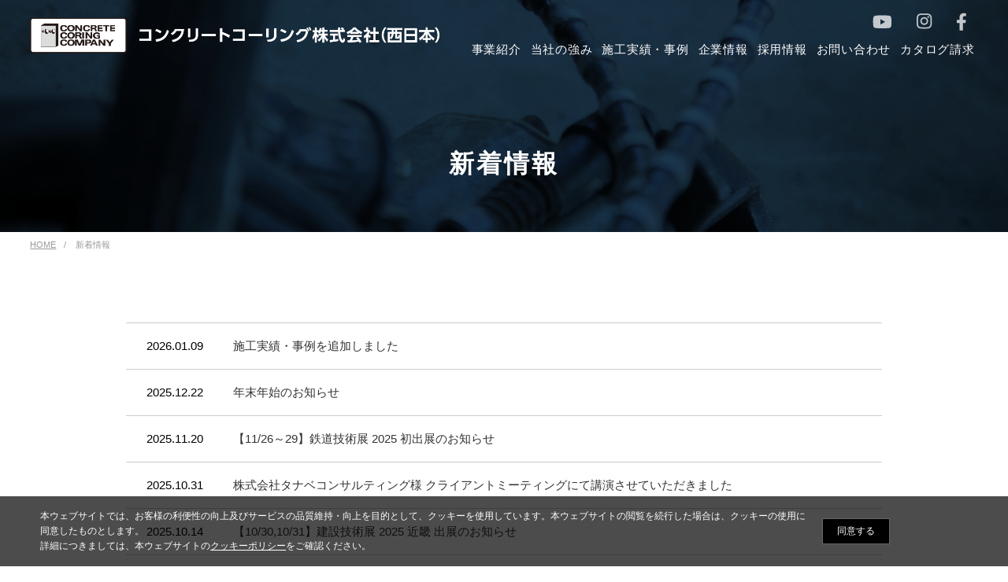

--- FILE ---
content_type: text/html; charset=UTF-8
request_url: https://www.coring-osaka.co.jp/news/
body_size: 41651
content:
<!DOCTYPE HTML>
<html lang="ja">
<head>
<meta charset="utf-8">
<title>新着情報 | コンクリートコーリング株式会社（西日本）</title>
<meta http-equiv="x-ua-compatible" content="ie=edge">
<meta name="viewport" content="width=device-width, initial-scale=1">

<!-- Google Tag Manager -->
<script>(function(w,d,s,l,i){w[l]=w[l]||[];w[l].push({'gtm.start':
new Date().getTime(),event:'gtm.js'});var f=d.getElementsByTagName(s)[0],
j=d.createElement(s),dl=l!='dataLayer'?'&l='+l:'';j.async=true;j.src=
'https://www.googletagmanager.com/gtm.js?id='+i+dl;f.parentNode.insertBefore(j,f);
})(window,document,'script','dataLayer','GTM-KPKH65N');</script>
<!-- End Google Tag Manager -->
<meta name="format-detection" content="telephone=no">
<link rel="shortcut icon" href="/favicon.ico" type="image/x-icon">
<link rel="stylesheet" type="text/css" href="/css/common.css" media="all">
<link rel="stylesheet" type="text/css" href="/css/base.css" media="all">
<link rel="stylesheet" type="text/css" href="/css/iziModal.min.css" media="all">
<link rel="stylesheet" type="text/css" href="/newss/css/style.css" media="all">
</head>

		<!-- All in One SEO 4.2.3.1 -->
		<meta name="description" content="コンクリートコーリング株式会社の「新着情報一覧」ページです。弊社の新着情報をご紹介しています。" />
		<meta name="robots" content="max-image-preview:large" />
		<link rel="canonical" href="https://www.coring-osaka.co.jp/news/" />
		<meta name="generator" content="All in One SEO (AIOSEO) 4.2.3.1 " />
		<meta property="og:locale" content="ja_JP" />
		<meta property="og:site_name" content="コンクリートコーリング株式会社（西日本） |" />
		<meta property="og:type" content="article" />
		<meta property="og:title" content="新着情報 | コンクリートコーリング株式会社（西日本）" />
		<meta property="og:description" content="コンクリートコーリング株式会社の「新着情報一覧」ページです。弊社の新着情報をご紹介しています。" />
		<meta property="og:url" content="https://www.coring-osaka.co.jp/news/" />
		<meta property="article:published_time" content="2020-08-27T00:16:14+00:00" />
		<meta property="article:modified_time" content="2020-08-27T09:49:19+00:00" />
		<meta name="twitter:card" content="summary" />
		<meta name="twitter:title" content="新着情報 | コンクリートコーリング株式会社（西日本）" />
		<meta name="twitter:description" content="コンクリートコーリング株式会社の「新着情報一覧」ページです。弊社の新着情報をご紹介しています。" />
		<script type="application/ld+json" class="aioseo-schema">
			{"@context":"https:\/\/schema.org","@graph":[{"@type":"WebSite","@id":"https:\/\/www.coring-osaka.co.jp\/#website","url":"https:\/\/www.coring-osaka.co.jp\/","name":"\u30b3\u30f3\u30af\u30ea\u30fc\u30c8\u30b3\u30fc\u30ea\u30f3\u30b0\u682a\u5f0f\u4f1a\u793e\uff08\u897f\u65e5\u672c\uff09","inLanguage":"ja","publisher":{"@id":"https:\/\/www.coring-osaka.co.jp\/#organization"}},{"@type":"Organization","@id":"https:\/\/www.coring-osaka.co.jp\/#organization","name":"\u30b3\u30f3\u30af\u30ea\u30fc\u30c8\u30b3\u30fc\u30ea\u30f3\u30b0\u682a\u5f0f\u4f1a\u793e\uff08\u897f\u65e5\u672c\uff09","url":"https:\/\/www.coring-osaka.co.jp\/"},{"@type":"BreadcrumbList","@id":"https:\/\/www.coring-osaka.co.jp\/news\/#breadcrumblist","itemListElement":[{"@type":"ListItem","@id":"https:\/\/www.coring-osaka.co.jp\/#listItem","position":1,"item":{"@type":"WebPage","@id":"https:\/\/www.coring-osaka.co.jp\/","name":"\u30db\u30fc\u30e0","url":"https:\/\/www.coring-osaka.co.jp\/"},"nextItem":"https:\/\/www.coring-osaka.co.jp\/news\/#listItem"},{"@type":"ListItem","@id":"https:\/\/www.coring-osaka.co.jp\/news\/#listItem","position":2,"item":{"@type":"WebPage","@id":"https:\/\/www.coring-osaka.co.jp\/news\/","name":"\u65b0\u7740\u60c5\u5831","description":"\u30b3\u30f3\u30af\u30ea\u30fc\u30c8\u30b3\u30fc\u30ea\u30f3\u30b0\u682a\u5f0f\u4f1a\u793e\u306e\u300c\u65b0\u7740\u60c5\u5831\u4e00\u89a7\u300d\u30da\u30fc\u30b8\u3067\u3059\u3002\u5f0a\u793e\u306e\u65b0\u7740\u60c5\u5831\u3092\u3054\u7d39\u4ecb\u3057\u3066\u3044\u307e\u3059\u3002","url":"https:\/\/www.coring-osaka.co.jp\/news\/"},"previousItem":"https:\/\/www.coring-osaka.co.jp\/#listItem"}]},{"@type":"WebPage","@id":"https:\/\/www.coring-osaka.co.jp\/news\/#webpage","url":"https:\/\/www.coring-osaka.co.jp\/news\/","name":"\u65b0\u7740\u60c5\u5831 | \u30b3\u30f3\u30af\u30ea\u30fc\u30c8\u30b3\u30fc\u30ea\u30f3\u30b0\u682a\u5f0f\u4f1a\u793e\uff08\u897f\u65e5\u672c\uff09","description":"\u30b3\u30f3\u30af\u30ea\u30fc\u30c8\u30b3\u30fc\u30ea\u30f3\u30b0\u682a\u5f0f\u4f1a\u793e\u306e\u300c\u65b0\u7740\u60c5\u5831\u4e00\u89a7\u300d\u30da\u30fc\u30b8\u3067\u3059\u3002\u5f0a\u793e\u306e\u65b0\u7740\u60c5\u5831\u3092\u3054\u7d39\u4ecb\u3057\u3066\u3044\u307e\u3059\u3002","inLanguage":"ja","isPartOf":{"@id":"https:\/\/www.coring-osaka.co.jp\/#website"},"breadcrumb":{"@id":"https:\/\/www.coring-osaka.co.jp\/news\/#breadcrumblist"},"datePublished":"2020-08-27T00:16:14+09:00","dateModified":"2020-08-27T09:49:19+09:00"}]}
		</script>
		<!-- All in One SEO -->

<link rel='dns-prefetch' href='//s.w.org' />
<script type="text/javascript">
window._wpemojiSettings = {"baseUrl":"https:\/\/s.w.org\/images\/core\/emoji\/14.0.0\/72x72\/","ext":".png","svgUrl":"https:\/\/s.w.org\/images\/core\/emoji\/14.0.0\/svg\/","svgExt":".svg","source":{"concatemoji":"https:\/\/www.coring-osaka.co.jp\/cms\/wp-includes\/js\/wp-emoji-release.min.js?ver=6.0.11"}};
/*! This file is auto-generated */
!function(e,a,t){var n,r,o,i=a.createElement("canvas"),p=i.getContext&&i.getContext("2d");function s(e,t){var a=String.fromCharCode,e=(p.clearRect(0,0,i.width,i.height),p.fillText(a.apply(this,e),0,0),i.toDataURL());return p.clearRect(0,0,i.width,i.height),p.fillText(a.apply(this,t),0,0),e===i.toDataURL()}function c(e){var t=a.createElement("script");t.src=e,t.defer=t.type="text/javascript",a.getElementsByTagName("head")[0].appendChild(t)}for(o=Array("flag","emoji"),t.supports={everything:!0,everythingExceptFlag:!0},r=0;r<o.length;r++)t.supports[o[r]]=function(e){if(!p||!p.fillText)return!1;switch(p.textBaseline="top",p.font="600 32px Arial",e){case"flag":return s([127987,65039,8205,9895,65039],[127987,65039,8203,9895,65039])?!1:!s([55356,56826,55356,56819],[55356,56826,8203,55356,56819])&&!s([55356,57332,56128,56423,56128,56418,56128,56421,56128,56430,56128,56423,56128,56447],[55356,57332,8203,56128,56423,8203,56128,56418,8203,56128,56421,8203,56128,56430,8203,56128,56423,8203,56128,56447]);case"emoji":return!s([129777,127995,8205,129778,127999],[129777,127995,8203,129778,127999])}return!1}(o[r]),t.supports.everything=t.supports.everything&&t.supports[o[r]],"flag"!==o[r]&&(t.supports.everythingExceptFlag=t.supports.everythingExceptFlag&&t.supports[o[r]]);t.supports.everythingExceptFlag=t.supports.everythingExceptFlag&&!t.supports.flag,t.DOMReady=!1,t.readyCallback=function(){t.DOMReady=!0},t.supports.everything||(n=function(){t.readyCallback()},a.addEventListener?(a.addEventListener("DOMContentLoaded",n,!1),e.addEventListener("load",n,!1)):(e.attachEvent("onload",n),a.attachEvent("onreadystatechange",function(){"complete"===a.readyState&&t.readyCallback()})),(e=t.source||{}).concatemoji?c(e.concatemoji):e.wpemoji&&e.twemoji&&(c(e.twemoji),c(e.wpemoji)))}(window,document,window._wpemojiSettings);
</script>
<style type="text/css">
img.wp-smiley,
img.emoji {
	display: inline !important;
	border: none !important;
	box-shadow: none !important;
	height: 1em !important;
	width: 1em !important;
	margin: 0 0.07em !important;
	vertical-align: -0.1em !important;
	background: none !important;
	padding: 0 !important;
}
</style>
	<link rel='stylesheet' id='wp-block-library-css'  href='https://www.coring-osaka.co.jp/cms/wp-includes/css/dist/block-library/style.min.css?ver=6.0.11' type='text/css' media='all' />
<style id='global-styles-inline-css' type='text/css'>
body{--wp--preset--color--black: #000000;--wp--preset--color--cyan-bluish-gray: #abb8c3;--wp--preset--color--white: #ffffff;--wp--preset--color--pale-pink: #f78da7;--wp--preset--color--vivid-red: #cf2e2e;--wp--preset--color--luminous-vivid-orange: #ff6900;--wp--preset--color--luminous-vivid-amber: #fcb900;--wp--preset--color--light-green-cyan: #7bdcb5;--wp--preset--color--vivid-green-cyan: #00d084;--wp--preset--color--pale-cyan-blue: #8ed1fc;--wp--preset--color--vivid-cyan-blue: #0693e3;--wp--preset--color--vivid-purple: #9b51e0;--wp--preset--gradient--vivid-cyan-blue-to-vivid-purple: linear-gradient(135deg,rgba(6,147,227,1) 0%,rgb(155,81,224) 100%);--wp--preset--gradient--light-green-cyan-to-vivid-green-cyan: linear-gradient(135deg,rgb(122,220,180) 0%,rgb(0,208,130) 100%);--wp--preset--gradient--luminous-vivid-amber-to-luminous-vivid-orange: linear-gradient(135deg,rgba(252,185,0,1) 0%,rgba(255,105,0,1) 100%);--wp--preset--gradient--luminous-vivid-orange-to-vivid-red: linear-gradient(135deg,rgba(255,105,0,1) 0%,rgb(207,46,46) 100%);--wp--preset--gradient--very-light-gray-to-cyan-bluish-gray: linear-gradient(135deg,rgb(238,238,238) 0%,rgb(169,184,195) 100%);--wp--preset--gradient--cool-to-warm-spectrum: linear-gradient(135deg,rgb(74,234,220) 0%,rgb(151,120,209) 20%,rgb(207,42,186) 40%,rgb(238,44,130) 60%,rgb(251,105,98) 80%,rgb(254,248,76) 100%);--wp--preset--gradient--blush-light-purple: linear-gradient(135deg,rgb(255,206,236) 0%,rgb(152,150,240) 100%);--wp--preset--gradient--blush-bordeaux: linear-gradient(135deg,rgb(254,205,165) 0%,rgb(254,45,45) 50%,rgb(107,0,62) 100%);--wp--preset--gradient--luminous-dusk: linear-gradient(135deg,rgb(255,203,112) 0%,rgb(199,81,192) 50%,rgb(65,88,208) 100%);--wp--preset--gradient--pale-ocean: linear-gradient(135deg,rgb(255,245,203) 0%,rgb(182,227,212) 50%,rgb(51,167,181) 100%);--wp--preset--gradient--electric-grass: linear-gradient(135deg,rgb(202,248,128) 0%,rgb(113,206,126) 100%);--wp--preset--gradient--midnight: linear-gradient(135deg,rgb(2,3,129) 0%,rgb(40,116,252) 100%);--wp--preset--duotone--dark-grayscale: url('#wp-duotone-dark-grayscale');--wp--preset--duotone--grayscale: url('#wp-duotone-grayscale');--wp--preset--duotone--purple-yellow: url('#wp-duotone-purple-yellow');--wp--preset--duotone--blue-red: url('#wp-duotone-blue-red');--wp--preset--duotone--midnight: url('#wp-duotone-midnight');--wp--preset--duotone--magenta-yellow: url('#wp-duotone-magenta-yellow');--wp--preset--duotone--purple-green: url('#wp-duotone-purple-green');--wp--preset--duotone--blue-orange: url('#wp-duotone-blue-orange');--wp--preset--font-size--small: 13px;--wp--preset--font-size--medium: 20px;--wp--preset--font-size--large: 36px;--wp--preset--font-size--x-large: 42px;}.has-black-color{color: var(--wp--preset--color--black) !important;}.has-cyan-bluish-gray-color{color: var(--wp--preset--color--cyan-bluish-gray) !important;}.has-white-color{color: var(--wp--preset--color--white) !important;}.has-pale-pink-color{color: var(--wp--preset--color--pale-pink) !important;}.has-vivid-red-color{color: var(--wp--preset--color--vivid-red) !important;}.has-luminous-vivid-orange-color{color: var(--wp--preset--color--luminous-vivid-orange) !important;}.has-luminous-vivid-amber-color{color: var(--wp--preset--color--luminous-vivid-amber) !important;}.has-light-green-cyan-color{color: var(--wp--preset--color--light-green-cyan) !important;}.has-vivid-green-cyan-color{color: var(--wp--preset--color--vivid-green-cyan) !important;}.has-pale-cyan-blue-color{color: var(--wp--preset--color--pale-cyan-blue) !important;}.has-vivid-cyan-blue-color{color: var(--wp--preset--color--vivid-cyan-blue) !important;}.has-vivid-purple-color{color: var(--wp--preset--color--vivid-purple) !important;}.has-black-background-color{background-color: var(--wp--preset--color--black) !important;}.has-cyan-bluish-gray-background-color{background-color: var(--wp--preset--color--cyan-bluish-gray) !important;}.has-white-background-color{background-color: var(--wp--preset--color--white) !important;}.has-pale-pink-background-color{background-color: var(--wp--preset--color--pale-pink) !important;}.has-vivid-red-background-color{background-color: var(--wp--preset--color--vivid-red) !important;}.has-luminous-vivid-orange-background-color{background-color: var(--wp--preset--color--luminous-vivid-orange) !important;}.has-luminous-vivid-amber-background-color{background-color: var(--wp--preset--color--luminous-vivid-amber) !important;}.has-light-green-cyan-background-color{background-color: var(--wp--preset--color--light-green-cyan) !important;}.has-vivid-green-cyan-background-color{background-color: var(--wp--preset--color--vivid-green-cyan) !important;}.has-pale-cyan-blue-background-color{background-color: var(--wp--preset--color--pale-cyan-blue) !important;}.has-vivid-cyan-blue-background-color{background-color: var(--wp--preset--color--vivid-cyan-blue) !important;}.has-vivid-purple-background-color{background-color: var(--wp--preset--color--vivid-purple) !important;}.has-black-border-color{border-color: var(--wp--preset--color--black) !important;}.has-cyan-bluish-gray-border-color{border-color: var(--wp--preset--color--cyan-bluish-gray) !important;}.has-white-border-color{border-color: var(--wp--preset--color--white) !important;}.has-pale-pink-border-color{border-color: var(--wp--preset--color--pale-pink) !important;}.has-vivid-red-border-color{border-color: var(--wp--preset--color--vivid-red) !important;}.has-luminous-vivid-orange-border-color{border-color: var(--wp--preset--color--luminous-vivid-orange) !important;}.has-luminous-vivid-amber-border-color{border-color: var(--wp--preset--color--luminous-vivid-amber) !important;}.has-light-green-cyan-border-color{border-color: var(--wp--preset--color--light-green-cyan) !important;}.has-vivid-green-cyan-border-color{border-color: var(--wp--preset--color--vivid-green-cyan) !important;}.has-pale-cyan-blue-border-color{border-color: var(--wp--preset--color--pale-cyan-blue) !important;}.has-vivid-cyan-blue-border-color{border-color: var(--wp--preset--color--vivid-cyan-blue) !important;}.has-vivid-purple-border-color{border-color: var(--wp--preset--color--vivid-purple) !important;}.has-vivid-cyan-blue-to-vivid-purple-gradient-background{background: var(--wp--preset--gradient--vivid-cyan-blue-to-vivid-purple) !important;}.has-light-green-cyan-to-vivid-green-cyan-gradient-background{background: var(--wp--preset--gradient--light-green-cyan-to-vivid-green-cyan) !important;}.has-luminous-vivid-amber-to-luminous-vivid-orange-gradient-background{background: var(--wp--preset--gradient--luminous-vivid-amber-to-luminous-vivid-orange) !important;}.has-luminous-vivid-orange-to-vivid-red-gradient-background{background: var(--wp--preset--gradient--luminous-vivid-orange-to-vivid-red) !important;}.has-very-light-gray-to-cyan-bluish-gray-gradient-background{background: var(--wp--preset--gradient--very-light-gray-to-cyan-bluish-gray) !important;}.has-cool-to-warm-spectrum-gradient-background{background: var(--wp--preset--gradient--cool-to-warm-spectrum) !important;}.has-blush-light-purple-gradient-background{background: var(--wp--preset--gradient--blush-light-purple) !important;}.has-blush-bordeaux-gradient-background{background: var(--wp--preset--gradient--blush-bordeaux) !important;}.has-luminous-dusk-gradient-background{background: var(--wp--preset--gradient--luminous-dusk) !important;}.has-pale-ocean-gradient-background{background: var(--wp--preset--gradient--pale-ocean) !important;}.has-electric-grass-gradient-background{background: var(--wp--preset--gradient--electric-grass) !important;}.has-midnight-gradient-background{background: var(--wp--preset--gradient--midnight) !important;}.has-small-font-size{font-size: var(--wp--preset--font-size--small) !important;}.has-medium-font-size{font-size: var(--wp--preset--font-size--medium) !important;}.has-large-font-size{font-size: var(--wp--preset--font-size--large) !important;}.has-x-large-font-size{font-size: var(--wp--preset--font-size--x-large) !important;}
</style>
<link rel='stylesheet' id='contact-form-7-css'  href='https://www.coring-osaka.co.jp/cms/wp-content/plugins/contact-form-7/includes/css/styles.css?ver=5.6.1' type='text/css' media='all' />
<link rel='stylesheet' id='cf7msm_styles-css'  href='https://www.coring-osaka.co.jp/cms/wp-content/plugins/contact-form-7-multi-step-module/resources/cf7msm.css?ver=4.4.2' type='text/css' media='all' />
<link rel='stylesheet' id='contact-form-7-confirm-css'  href='https://www.coring-osaka.co.jp/cms/wp-content/plugins/contact-form-7-add-confirm/includes/css/styles.css?ver=5.1' type='text/css' media='all' />
<link rel='stylesheet' id='bwg_fonts-css'  href='https://www.coring-osaka.co.jp/cms/wp-content/plugins/photo-gallery/css/bwg-fonts/fonts.css?ver=0.0.1' type='text/css' media='all' />
<link rel='stylesheet' id='sumoselect-css'  href='https://www.coring-osaka.co.jp/cms/wp-content/plugins/photo-gallery/css/sumoselect.min.css?ver=3.4.6' type='text/css' media='all' />
<link rel='stylesheet' id='mCustomScrollbar-css'  href='https://www.coring-osaka.co.jp/cms/wp-content/plugins/photo-gallery/css/jquery.mCustomScrollbar.min.css?ver=3.1.5' type='text/css' media='all' />
<link rel='stylesheet' id='bwg_googlefonts-css'  href='https://fonts.googleapis.com/css?family=Ubuntu&#038;subset=greek,latin,greek-ext,vietnamese,cyrillic-ext,latin-ext,cyrillic' type='text/css' media='all' />
<link rel='stylesheet' id='bwg_frontend-css'  href='https://www.coring-osaka.co.jp/cms/wp-content/plugins/photo-gallery/css/styles.min.css?ver=1.6.10' type='text/css' media='all' />
<script type='text/javascript' src='https://www.coring-osaka.co.jp/cms/wp-includes/js/jquery/jquery.min.js?ver=3.6.0' id='jquery-core-js'></script>
<script type='text/javascript' src='https://www.coring-osaka.co.jp/cms/wp-includes/js/jquery/jquery-migrate.min.js?ver=3.3.2' id='jquery-migrate-js'></script>
<script type='text/javascript' src='https://www.coring-osaka.co.jp/cms/wp-content/plugins/photo-gallery/js/jquery.sumoselect.min.js?ver=3.4.6' id='sumoselect-js'></script>
<script type='text/javascript' src='https://www.coring-osaka.co.jp/cms/wp-content/plugins/photo-gallery/js/jquery.mobile.min.js?ver=1.4.5' id='jquery-mobile-js'></script>
<script type='text/javascript' src='https://www.coring-osaka.co.jp/cms/wp-content/plugins/photo-gallery/js/jquery.mCustomScrollbar.concat.min.js?ver=3.1.5' id='mCustomScrollbar-js'></script>
<script type='text/javascript' src='https://www.coring-osaka.co.jp/cms/wp-content/plugins/photo-gallery/js/jquery.fullscreen.min.js?ver=0.6.0' id='jquery-fullscreen-js'></script>
<script type='text/javascript' id='bwg_frontend-js-extra'>
/* <![CDATA[ */
var bwg_objectsL10n = {"bwg_field_required":"\u30d5\u30a3\u30fc\u30eb\u30c9\u306f\u5fc5\u9808\u3067\u3059\u3002","bwg_mail_validation":"\u3053\u308c\u306f\u6709\u52b9\u306a\u30e1\u30fc\u30eb\u30a2\u30c9\u30ec\u30b9\u3067\u306f\u3042\u308a\u307e\u305b\u3093\u3002","bwg_search_result":"\u691c\u7d22\u306b\u4e00\u81f4\u3059\u308b\u753b\u50cf\u304c\u3042\u308a\u307e\u305b\u3093\u3002","bwg_select_tag":"Select Tag","bwg_order_by":"Order By","bwg_search":"\u691c\u7d22","bwg_show_ecommerce":"Show Ecommerce","bwg_hide_ecommerce":"Hide Ecommerce","bwg_show_comments":"\u30b3\u30e1\u30f3\u30c8\u3092\u8868\u793a","bwg_hide_comments":"\u30b3\u30e1\u30f3\u30c8\u3092\u975e\u8868\u793a\u306b\u3057\u307e\u3059","bwg_restore":"\u5fa9\u5143\u3057\u307e\u3059","bwg_maximize":"\u6700\u5927\u5316\u3057\u307e\u3059","bwg_fullscreen":"\u30d5\u30eb\u30b9\u30af\u30ea\u30fc\u30f3","bwg_exit_fullscreen":"\u30d5\u30eb\u30b9\u30af\u30ea\u30fc\u30f3\u3092\u7d42\u4e86\u3057\u307e\u3059","bwg_search_tag":"SEARCH...","bwg_tag_no_match":"No tags found","bwg_all_tags_selected":"All tags selected","bwg_tags_selected":"tags selected","play":"\u518d\u751f","pause":"\u4e00\u6642\u505c\u6b62\u3057\u307e\u3059","is_pro":"","bwg_play":"\u518d\u751f","bwg_pause":"\u4e00\u6642\u505c\u6b62\u3057\u307e\u3059","bwg_hide_info":"\u60c5\u5831\u3092\u96a0\u3059","bwg_show_info":"\u60c5\u5831\u3092\u8868\u793a\u3057\u307e\u3059","bwg_hide_rating":"Hide rating","bwg_show_rating":"Show rating","ok":"Ok","cancel":"Cancel","select_all":"Select all","lazy_load":"0","lazy_loader":"https:\/\/www.coring-osaka.co.jp\/cms\/wp-content\/plugins\/photo-gallery\/images\/ajax_loader.png","front_ajax":"0","bwg_tag_see_all":"see all tags","bwg_tag_see_less":"see less tags"};
/* ]]> */
</script>
<script type='text/javascript' src='https://www.coring-osaka.co.jp/cms/wp-content/plugins/photo-gallery/js/scripts.min.js?ver=1.6.10' id='bwg_frontend-js'></script>
<link rel="https://api.w.org/" href="https://www.coring-osaka.co.jp/wp-json/" /><link rel="alternate" type="application/json" href="https://www.coring-osaka.co.jp/wp-json/wp/v2/pages/219" /><link rel="EditURI" type="application/rsd+xml" title="RSD" href="https://www.coring-osaka.co.jp/cms/xmlrpc.php?rsd" />
<link rel="wlwmanifest" type="application/wlwmanifest+xml" href="https://www.coring-osaka.co.jp/cms/wp-includes/wlwmanifest.xml" /> 
<meta name="generator" content="WordPress 6.0.11" />
<link rel='shortlink' href='https://www.coring-osaka.co.jp/?p=219' />
<link rel="alternate" type="application/json+oembed" href="https://www.coring-osaka.co.jp/wp-json/oembed/1.0/embed?url=https%3A%2F%2Fwww.coring-osaka.co.jp%2Fnews%2F" />
<link rel="alternate" type="text/xml+oembed" href="https://www.coring-osaka.co.jp/wp-json/oembed/1.0/embed?url=https%3A%2F%2Fwww.coring-osaka.co.jp%2Fnews%2F&#038;format=xml" />
<body id="news">

<!-- Google Tag Manager (noscript) -->
<noscript><iframe src="https://www.googletagmanager.com/ns.html?id=GTM-KPKH65N"
height="0" width="0" style="display:none;visibility:hidden"></iframe></noscript>
<!-- End Google Tag Manager (noscript) -->
<header>
	<div class="header_inner clearfix">
	<h1 class="logo"><a href="/"><img class="resize" src="/img/logo.png" alt="コンクリートコーリング株式会社（西日本）"></a></h1>
	<div class="btn_smp">
		<a class="menu-trigger">
			<span></span>
			<span></span>
			<span></span>
		</a>
	</div>
<nav class="header_nav">
	<ul class="clearfix g-nav">
		<li class="has_mega business">
			<a class="is_pc trg" href="/business/">
				<span>事業紹介</span>
			</a>
			<a class="is_mobile trg">
				<span>事業紹介</span>
			</a>
			<div class="megamenu">
				<div class="megamenu_inner">
					<div class="item_wrap">
						<div class="item_ttl">
							<a href="/business/">事業紹介</a>
						</div>
						<ul class="item_list">
							<li class="mega_item"><a href="/business/">事業紹介一覧</a></li>
							<li class="mega_item">
								<ul>
									<li class="mega_item_ttl"><a href="/business/index.html#tokkyo">特許技術工法</a></li>
									<li class="mega_item_inner"><a href="/business/loop-drive-wiresaw.html">ループドライブワイヤーソー工法</a></li>
									<li class="mega_item_inner"><a href="/business/submarine-slicer.html">サブマリンスライサー工法</a></li>
									<li class="mega_item_inner"><a href="/business/cutting-depth-control.html">セーフティリング工法</a></li>
									<li class="mega_item_inner"><a href="/business/joint-replacement.html">ジョイントの取替技術</a></li>
								</ul>
							</li>
							<li class="mega_item mega_item_ttl"><a class="water-jet" href="/business/waterjet.html">ウォータージェット工法</a></li>
							<li class="mega_item">
								<ul>
									<li class="mega_item_ttl"><a href="/business/index.html#dry">乾式工法</a></li>
									<li class="mega_item_inner"><a href="/business/dry_wiresaw.html">ワイヤーソー工法</a></li>
									<li class="mega_item_inner"><a href="/business/dry_coreboling.html">コアドリル工法</a></li>
									<li class="mega_item_inner"><a href="/business/dry_wallsaw.html">ウォールソー工法</a></li>
									<li class="mega_item_inner"><a href="/business/dry_flatsaw.html">コンクリートカッター工法</a></li>
								</ul>
							</li>
							<li class="mega_item">
								<ul>
									<li class="mega_item_ttl"><a href="/business/index.html#wet">湿式工法</a></li>
									<li class="mega_item_inner"><a href="/business/wet_wiresaw.html">ワイヤーソー工法</a></li>
									<li class="mega_item_inner"><a href="/business/wet_coreboling.html">コアドリル工法</a></li>
									<li class="mega_item_inner"><a href="/business/wet_wallsaw.html">ウォールソー工法</a></li>
									<li class="mega_item_inner"><a href="/business/wet_flatsaw.html">コンクリートカッター工法</a></li>
								</ul>
							</li>
							<li class="mega_item">
								<ul>
									<li class="mega_item_ttl"><a href="/business/index.html#other">その他の工法</a></li>
									<li class="mega_item_inner"><a href="/business/burster.html">バースター・板ジャッキ工法</a></li>
									<li class="mega_item_inner"><a href="/business/anchor.html">あと施工アンカー工法</a></li>
									<li class="mega_item_inner"><a href="/business/flash-blaster.html">放電破砕工法</a></li>
									<li class="mega_item_inner"><a href="/business/grooving.html">グルービング工法</a></li>
								</ul>
							</li>
						</ul>
					</div>
				</div>
			</div>
		</li>
		<li class="has_mega strength">
			<a class="is_pc trg" href="/strength/">
				<span>当社の強み</span>
			</a>
			<a class="is_mobile trg">
				<span>当社の強み</span>
			</a>
			<div class="megamenu">
				<div class="megamenu_inner">
					<div class="item_wrap">
						<div class="item_ttl">
							<a href="/strength/">当社の強み</a>
						</div>
						<ul class="item_list">
							<li class="mega_item mega_item_ttl"><a href="/strength/">当社の強み 一覧</a></li>
							<li class="mega_item mega_item_inner"><a href="/strength/environment.html">さらに環境に配慮した乾式工法</a></li>
							<li class="mega_item mega_item_inner"><a href="/strength/development.html">独自の開発力　ープロジェクト対談ー</a></li>
							<li class="mega_item mega_item_inner"><a href="/strength/safety.html">安全で誠実な施工</a></li>
						</ul>
					</div>
				</div>
			</div>
		</li>
		<li class="results">
			<a class="is_pc trg" href="/results/">
				<span>施工実績・事例</span>
			</a>
			<a class="is_mobile trg" href="/results/">
				<span>施工実績・事例</span>
			</a>
		</li>
		<li class="has_mega company">
			<a class="is_pc trg" href="/company/">
				<span>企業情報</span>
			</a>
			<a class="is_mobile trg">
				<span>企業情報</span>
			</a>
			<div class="megamenu">
				<div class="megamenu_inner">
					<div class="item_wrap">
						<div class="item_ttl">
							<a href="/company/">企業情報</a>
						</div>
						<ul class="item_list">
							<li class="mega_item mega_item_ttl"><a href="/company/">企業情報 一覧</a></li>
							<li class="mega_item mega_item_inner"><a href="/company/message.html">社長あいさつ</a></li>
							<li class="mega_item mega_item_inner"><a href="/company/philosophy.html">経営理念</a></li>
							<li class="mega_item mega_item_inner"><a href="/company/profile.html">会社概要</a></li>
							<li class="mega_item mega_item_inner"><a href="/company/history.html">沿革</a></li>
							<li class="mega_item mega_item_inner"><a href="/company/award.html">受賞・認証</a></li>
							<li class="mega_item mega_item_inner"><a href="/company/human-capital.html">人的資本経営</a></li>
							<li class="mega_item mega_item_inner"><a href="/company/health.html">健康経営</a></li>
							<li class="mega_item mega_item_inner"><a href="/company/access.html">アクセス</a></li>
						</ul>
					</div>
				</div>
			</div>
		</li>
		<li class="recruit">
			<a class="is_pc trg" href="/recruit/">
				<span>採用情報</span>
			</a>
			<a class="is_mobile trg" href="/recruit/">
				<span>採用情報</span>
			</a>
		</li>
		<li class="contact">
			<a class="is_pc trg" href="/contact/">
				<span>お問い合わせ</span>
			</a>
			<a class="is_mobile trg" href="/contact/">
				<span>お問い合わせ</span>
			</a>
		</li>
		<li class="document">
			<a class="is_pc trg" href="/document/">
				<span>カタログ請求</span>
			</a>
			<a class="is_mobile trg" href="/document/">
				<span>カタログ請求</span>
			</a>
		</li>
	</ul>
	<ul class="sns_area">
		<li><a href="https://www.youtube.com/channel/UCGS_KPJMLlbEDSC6J9q7PtQ" target="_blank"><img src="/img/index/icon_youtube.svg" alt=""></a></li>
		<li><a href="https://www.instagram.com/coring_osaka/" target="_blank"><img src="/img/index/icon_instagram.svg" alt=""></a></li>
		<li><a href="https://www.facebook.com/profile.php?id=100086624945864" target="_blank"><img src="/img/index/icon_facebook.svg" alt=""></a></li>
	</ul>
</nav>
	</div>
</header>

<main>
<article>

<div class="page_ttlbox">
	<h1 class="page_ttl">新着情報</h1>
</div>
<div class="pan_box">
	<ul class="pan">
    	<li><a href="../">HOME</a></li>
        <li>新着情報</li>
    </ul>
</div>
	
	
<div class="main_content">
	<div class="news_wrap">
    	<div class="cont_inner contenter clearfix">
			
			<section class="news_list_wrap">
        		
					    <ul class="news_list">
         <li><a href="https://www.coring-osaka.co.jp/1584/"><p class="left_block"><time datetime="2026-01-09" class="news_date">2026.01.09</time></p><p class="right_block"><span class="news_title">施工実績・事例を追加しました</span></p></a></li>
       <li><a href="https://www.coring-osaka.co.jp/1530/"><p class="left_block"><time datetime="2025-12-22" class="news_date">2025.12.22</time></p><p class="right_block"><span class="news_title">年末年始のお知らせ</span></p></a></li>
       <li><a href="https://www.coring-osaka.co.jp/1525/"><p class="left_block"><time datetime="2025-11-20" class="news_date">2025.11.20</time></p><p class="right_block"><span class="news_title">【11/26～29】鉄道技術展 2025  初出展のお知らせ</span></p></a></li>
       <li><a href="https://www.coring-osaka.co.jp/1515/"><p class="left_block"><time datetime="2025-10-31" class="news_date">2025.10.31</time></p><p class="right_block"><span class="news_title">株式会社タナベコンサルティング様 クライアントミーティングにて講演させていただきました</span></p></a></li>
       <li><a href="https://www.coring-osaka.co.jp/1259/"><p class="left_block"><time datetime="2025-10-14" class="news_date">2025.10.14</time></p><p class="right_block"><span class="news_title">【10/30,10/31】建設技術展 2025 近畿 出展のお知らせ</span></p></a></li>
       <li><a href="https://www.coring-osaka.co.jp/1484/"><p class="left_block"><time datetime="2025-08-04" class="news_date">2025.08.04</time></p><p class="right_block"><span class="news_title">夏季休暇のお知らせ</span></p></a></li>
       <li><a href="https://www.coring-osaka.co.jp/1482/"><p class="left_block"><time datetime="2025-07-31" class="news_date">2025.07.31</time></p><p class="right_block"><span class="news_title">施工実績・事例を追加しました</span></p></a></li>
       <li><a href="https://www.coring-osaka.co.jp/1449/"><p class="left_block"><time datetime="2025-05-27" class="news_date">2025.05.27</time></p><p class="right_block"><span class="news_title">HCプロデュース様サイトにてISO 30414認証取得インタビューが掲載されました</span></p></a></li>
       <li><a href="https://www.coring-osaka.co.jp/1437/"><p class="left_block"><time datetime="2025-04-25" class="news_date">2025.04.25</time></p><p class="right_block"><span class="news_title">【お知らせ】2025 年 4 月より基本給のベースアップを実施しました</span></p></a></li>
       <li><a href="https://www.coring-osaka.co.jp/1432/"><p class="left_block"><time datetime="2025-04-21" class="news_date">2025.04.21</time></p><p class="right_block"><span class="news_title">施工実績・事例を追加しました</span></p></a></li>
       <li><a href="https://www.coring-osaka.co.jp/1421/"><p class="left_block"><time datetime="2025-04-11" class="news_date">2025.04.11</time></p><p class="right_block"><span class="news_title">健康経営優良法人2025に認定されました</span></p></a></li>
       <li><a href="https://www.coring-osaka.co.jp/1386/"><p class="left_block"><time datetime="2025-03-25" class="news_date">2025.03.25</time></p><p class="right_block"><span class="news_title">カンテレ（関西テレビ）しごとドーガに当社が取材されました</span></p></a></li>
       <li><a href="https://www.coring-osaka.co.jp/1412/"><p class="left_block"><time datetime="2025-03-25" class="news_date">2025.03.25</time></p><p class="right_block"><span class="news_title">施工実績・事例を追加しました</span></p></a></li>
       <li><a href="https://www.coring-osaka.co.jp/1369/"><p class="left_block"><time datetime="2025-02-28" class="news_date">2025.02.28</time></p><p class="right_block"><span class="news_title">ISO30414認証取得/People Fact Book 2025を公開しました</span></p></a></li>
       <li><a href="https://www.coring-osaka.co.jp/1331/"><p class="left_block"><time datetime="2025-01-24" class="news_date">2025.01.24</time></p><p class="right_block"><span class="news_title">施工実績・事例を追加しました</span></p></a></li>
       <li><a href="https://www.coring-osaka.co.jp/1329/"><p class="left_block"><time datetime="2025-01-23" class="news_date">2025.01.23</time></p><p class="right_block"><span class="news_title">博多オフィス移転のお知らせ</span></p></a></li>
       <li><a href="https://www.coring-osaka.co.jp/936/"><p class="left_block"><time datetime="2024-12-17" class="news_date">2024.12.17</time></p><p class="right_block"><span class="news_title">年末年始のお知らせ</span></p></a></li>
       <li><a href="https://www.coring-osaka.co.jp/1291/"><p class="left_block"><time datetime="2024-12-12" class="news_date">2024.12.12</time></p><p class="right_block"><span class="news_title">京都商工会議所　第６回産業人財委員会にて講演させていただきました</span></p></a></li>
       <li><a href="https://www.coring-osaka.co.jp/1286/"><p class="left_block"><time datetime="2024-11-26" class="news_date">2024.11.26</time></p><p class="right_block"><span class="news_title">【受賞】「学生に知って欲しい働きがいのある企業賞 産経新聞社賞」を頂きました</span></p></a></li>
       <li><a href="https://www.coring-osaka.co.jp/1254/"><p class="left_block"><time datetime="2024-10-04" class="news_date">2024.10.04</time></p><p class="right_block"><span class="news_title">施工実績・事例を追加しました</span></p></a></li>
    </ul>

			</section>
					
        </div>
    </div>
</div>
	
</article>
</main>
<p id="back-top"><a href="body"></a></p>

<div class="cookie-consent">
	<div class="cookie-text">本ウェブサイトでは、お客様の利便性の向上及びサービスの品質維持・向上を目的として、クッキーを使用しています。本ウェブサイトの閲覧を続行した場合は、クッキーの使用に同意したものとします。<br class="pc_on">詳細につきましては、本ウェブサイトの<a href="/cookie-policy/">クッキーポリシー</a>をご確認ください。</div>
	<div class="cookie-agree">同意する</div>
</div>
<footer>
	<div class="footer_inner">
		<div class="footer_main clearfix">
			<div class="footer_main_l">
				<div class="footer_main_logo">
					<p><a href="/"><img class="resize" src="/img/logo_footer.png" alt="コンクリートコーリング株式会社"></a></p>
				</div>
				<ul class="sns_area">
					<li class="youtube"><a href="https://www.youtube.com/channel/UCGS_KPJMLlbEDSC6J9q7PtQ" target="_blank"><img src="/img/index/icon_youtube_footer.png" alt=""></a></li>
					<li class="instagram"><a href="https://www.instagram.com/coring_osaka/" target="_blank"><img src="/img/index/icon_instagram_footer.png" alt=""></a></li>
					<li><a href="https://www.facebook.com/profile.php?id=100086624945864" target="_blank"><img src="/img/index/icon_facebook_footer.png" alt=""></a></li>
				</ul>
			</div>
			<div class="footer_main_link">
				<div class="footer_main_box">
					<p class="cate_ttl"><a href="/business/">事業紹介</a></p>
					<p class="cate_ttl_smp"><span>事業紹介</span></p>
					<ul class="cate_sub">
						<li><a href="/business/">事業紹介トップ</a></li>
						<li><a href="/business/index.html#tokkyo">特許技術工法</a></li>
						<li><a href="/business/waterjet.html">ウォータージェット工法</a></li>
						<li><a href="/business/index.html#dry">乾式工法</a></li>
						<li><a href="/business/index.html#wet">湿式工法</a></li>
						<li><a href="/business/index.html#other">その他の工法</a></li>
					</ul>
				</div>
				<div class="footer_main_box">
					<p class="cate_ttl"><a href="/strength/">当社の強み</a></p>
					<p class="cate_ttl_smp"><span>当社の強み</span></p>
					<ul class="cate_sub">
						<li><a href="/strength/">当社の強みトップ</a></li>
						<li><a href="/strength/environment.html">さらに環境に配慮した<br class="pc_on">乾式工法</a></li>
						<li><a href="/strength/development.html">独自の開発力</a></li>
						<li><a href="/strength/safety.html">安全で誠実な施工</a></li>
					</ul>
				</div>
				<div class="footer_main_box">
					<p class="cate_ttl"><a href="/results/">施工実績・事例</a></p>
				</div>
				<div class="footer_main_box">
					<p class="cate_ttl"><a href="/company/">企業情報</a></p>
					<p class="cate_ttl_smp"><span>企業情報</span></p>
					<ul class="cate_sub">
						<li><a href="/company/">企業情報トップ</a></li>
						<li><a href="/company/message.html">社長あいさつ</a></li>
						<li><a href="/company/philosophy.html">経営理念</a></li>
						<li><a href="/company/profile.html">会社概要</a></li>
						<li><a href="/company/history.html">沿革</a></li>
						<li><a href="/company/award.html">受賞・認証</a></li>
						<li><a href="/company/human-capital.html">人的資本経営</a></li>
						<li><a href="/company/health.html">健康経営</a></li>
						<li><a href="/company/access.html">アクセス</a></li>
					</ul>
				</div>
				<div class="footer_main_box">
					<p class="cate_ttl"><a href="/recruit/">採用情報</a></p>
					<p class="cate_ttl"><a href="/document/">カタログ請求</a></p>
					<p class="cate_ttl"><a href="/contact/">お問い合わせ</a></p>
				</div>
			</div>
		</div>
		<ul class="bottom_wrap clearfix">
			<li><a href="/privacy/index.html">プライバシーポリシー</a></li>
			<li><a href="/cookie-policy/index.html">Cookie(クッキー)ポリシー</a></li>
			<li><a href="/sitemap/index.html">サイトマップ</a></li>
		</ul>
		<p class="copy">Copyright &copy; Concrete Coring Company, All Rights Reserved.</p>
	</div>
</footer>
<div class="overlay"></div>
<script type="text/javascript" src="/js/jquery-3.3.1.min.js"></script>
<script type="text/javascript" src="/js/module.js"></script>
<script type="text/javascript" src="/js/allcommon.js"></script>
<script type="text/javascript" src="/js/jquery.bxslider.js"></script>
<script type="text/javascript" src="/js/slick.min.js"></script>
<script>
$(window).on('load resize', function() {
	clearTimeout(checkResizeShot);
	checkResizeShot = setTimeout(resizingShot, 100);
});

function resizingShot() {
	var MWWidth = window.innerWidth;

	if( MWWidth >= WWidthTab ) {
		
	} else if(MWWidth >= WWidthSm && MWWidth < WWidthTab) {
		
	} else {
		
	}
}

$(document).ready(function(){
    $('.bxslider').bxSlider({
		speed:1250,
		pause:5000,
		pager:false,
		controls:false,
		onSlideBefore:function($slideElement,oldIndex,newIndex){
			$('.slider_0'+newIndex).addClass('slide_img_on');
		},
		onSlideAfter:function($slideElement,oldIndex,newIndex){
			$('.slider_0'+oldIndex).removeClass('slide_img_on');
		}
	});
});

$(function() {
	var $slider_container = $('.carousel_wrap'),
	$slider = $('.carousel');
	$slider.on('init', function(){
	$slider_container.addClass('initialized');
	});
	
	$slider.slick({
		appendArrows: $('.carousel_arrows_wrap'),
		prevArrow: '<div class="carousel-arrow carousel-prev"></div>',
		nextArrow: '<div class="carousel-arrow carousel-next"></div>',
		slidesToShow: 4,
		autoplay: true,
		dots: false,
		responsive: [
		  {
			breakpoint: 1200,
			settings: {
			  slidesToShow: 3,
			  slidesToScroll: 1,
			  autoplay: true,
			  arrows: false,
			  centerMode: true,
			  centerPadding: '0'
			}
		  },
		  {
			breakpoint: 768,
			settings: {
			  slidesToShow: 1,
			  slidesToScroll: 1,
			  autoplay: true,
			  arrows: false,
			  centerMode: true,
			  centerPadding: '60px'
			}
		  }
		]
	});
});
</script>
<script type="text/javascript">
  (function () {
    var tagjs = document.createElement("script");
    var s = document.getElementsByTagName("script")[0];
    tagjs.async = true;
    tagjs.src = "//s.yjtag.jp/tag.js#site=rL6evL4";
    s.parentNode.insertBefore(tagjs, s);
  }());
</script>
<noscript>
  <iframe src="//b.yjtag.jp/iframe?c=rL6evL4" width="1" height="1" frameborder="0" scrolling="no" marginheight="0" marginwidth="0"></iframe>
</noscript>
</body>
</html>






--- FILE ---
content_type: text/css
request_url: https://www.coring-osaka.co.jp/css/common.css
body_size: 7800
content:
@charset "utf-8";
/* ===================================================================
     リセットCSS
=================================================================== */
/*--- reset ---*/
html {
	overflow-y: scroll;
}
html, body, div, span, object, iframe,
h1, h2, h3, h4, h5, h6, p, blockquote, pre,
abbr, address, cite, code,
del, dfn, em, img, ins, kbd, q, samp,
small, strong, sub, sup, var,
b, i,
dl, dt, dd, ol, ul, li,
fieldset, form, label, legend,
table, caption, tbody, tfoot, thead, tr, th, td,
article, aside, canvas, details, figcaption, figure, 
footer, header, hgroup, menu, nav, section, summary,
time, mark, audio, video {
	margin: 0;
	padding: 0;
	box-sizing: border-box;
}
main {
	display: block;
	margin: 0;
	padding: 0;
}
address,caption,cite,code,dfn,em,strong,th,var {
	font-style: normal;
}
table {
	border-collapse: collapse;
	border-spacing: 0;
}
caption,th {
	text-align: left;
}
q:before,q:after {
	content: '';
}
object,
embed {
	vertical-align: top;
}
hr,legend {
	display: none;
}
h1,h2,h3,h4,h5,h6 {
	font-size: 100%;
}
img,abbr,acronym,fieldset {
	border: 0;
}
img {
	vertical-align:bottom;
}
li {
	list-style-type: none;
}
a:focus {
	outline: none;
}


/* ===================================================================
     汎用クラス
=================================================================== */

/*--- マージン指定 ---*/
.mar_5t {margin-top: 5px;}
.mar_10t {margin-top: 10px;}
.mar_15t {margin-top: 15px;}
.mar_20t {margin-top: 20px;}
.mar_25t {margin-top: 25px;}
.mar_30t {margin-top: 30px;}
.mar_35t {margin-top: 35px;}
.mar_40t {margin-top: 40px;}
.mar_45t {margin-top: 45px;}
.mar_50t {margin-top: 50px;}
.mar_55t {margin-top: 55px;}
.mar_60t {margin-top: 60px;}
.mar_70t {margin-top: 70px;}
.mar_80t {margin-top: 80px;}
.mar_90t {margin-top: 90px;}
.mar_100t {margin-top: 100px;}

.mar_5b {margin-bottom: 5px;}
.mar_10b {margin-bottom: 10px;}
.mar_15b {margin-bottom: 15px;}
.mar_20b {margin-bottom: 20px;}
.mar_25b {margin-bottom: 25px;}
.mar_30b {margin-bottom: 30px;}
.mar_35b {margin-bottom: 35px;}
.mar_40b {margin-bottom: 40px;}
.mar_45b {margin-bottom: 45px;}
.mar_50b {margin-bottom: 50px;}
.mar_55b {margin-bottom: 55px;}
.mar_60b {margin-bottom: 60px;}
.mar_70b {margin-bottom: 70px;}
.mar_80b {margin-bottom: 80px;}
.mar_90b {margin-bottom: 90px;}
.mar_100b {margin-bottom: 100px;}

.mar_5l {margin-left: 5px;}
.mar_10l {margin-left: 10px;}
.mar_15l {margin-left: 15px;}
.mar_20l {margin-left: 20px;}
.mar_25l {margin-left: 25px;}
.mar_30l {margin-left: 30px;}
.mar_35l {margin-left: 35px;}
.mar_40l {margin-left: 40px;}
.mar_45l {margin-left: 45px;}
.mar_50l {margin-left: 50px;}
.mar_55l {margin-left: 55px;}
.mar_60l {margin-left: 60px;}
.mar_70l {margin-left: 70px;}
.mar_80l {margin-left: 80px;}
.mar_90l {margin-left: 90px;}
.mar_100l {margin-left: 100px;}

.mar_5r {margin-right: 5px;}
.mar_10r {margin-right: 10px;}
.mar_15r {margin-right: 15px;}
.mar_20r {margin-right: 20px;}
.mar_25r {margin-right: 25px;}
.mar_30r {margin-right: 30px;}
.mar_35r {margin-right: 35px;}
.mar_40r {margin-right: 40px;}
.mar_45r {margin-right: 45px;}
.mar_50r {margin-right: 50px;}
.mar_55r {margin-right: 55px;}
.mar_60r {margin-right: 60px;}
.mar_70r {margin-right: 70px;}
.mar_80r {margin-right: 80px;}
.mar_90r {margin-right: 90px;}
.mar_100r {margin-right: 100px;}

.mar_lr_auto {margin-left: auto; margin-right: auto;}

/*--- フロート指定 ---*/
.float_r {float: right;}
.float_l {float: left;}
.clear_b {clear: both;}

/*--- clearfix ---*/
.clearfix:after {
  content: "";
  clear: both;
  display: block;
}

/*--- テキスト指定 ---*/
.text_center {text-align: center;}
.text_right {text-align: right;}
.text_left {text-align: left;}
.font_normal {font-weight: normal;}
.font_bold {font-weight: bold;}
.justify {
	text-align: justify;
	text-justify: inter-ideograph;
}
.vertical_middle {vertical-align: middle;}

/*--- インデント指定 ---*/
.text_indent_1 {
	text-indent: -1em;
	padding-left: 1em;
}
.text_indent_1_5 {
	text-indent: -1em;
	padding-left: 1.5em;
}
.text_indent_2 {
	text-indent: -2em;
	padding-left: 2em;
}
.list_indent_1 li {
	text-indent: -1em;
	padding-left: 1em;
	margin-bottom: 0.5em;
}
.list_indent_1 li:last-child {
	margin-bottom: 0;
}

/*--- イメージマウスオーバー透過処理 ---*/
a img:hover{opacity:0.7; transition: opacity .1s ease-in-out;}
a.noOpacity img:hover{opacity:1;}
.opacity img {cursor: pointer; transition: opacity .1s ease-in-out;}
.opacity img:hover {opacity: 0.7;}

/*--- 画像可変指定 ---*/
.resize {
	max-width: 100%;
	width:100%;
	height: auto;
}
.resize2 {
	max-width: 100%;
	height: auto;
}

/*--- デバイス別表示指定 ---*/
.pc_on {display: block;}
.pcTab_on {display: block;}
.tab_on {display: none;}
.tabSmp_on {display: none;}
.smp_on {display: none;}
.pcSmp_on {display: block;}

.pc_on_inl {display: inline;}
.pcTab_on_inl {display: inline;}
.tab_on_inl {display: none;}
.tabSmp_on_inl {display: none;}
.smp_on_inl {display: none;}
.pcSmp_on_inl {display: inline;}

/* 電話テキスト */
.tel_text_pcTab {display: inline;}
.tel_text_smp {display: none;}

/* 電話ボタン */
.tel_btn_smp {display: none;}

/*--- トップへ戻る ---*/
#back-top {
    position: fixed;
	bottom: 3%;
	right: 3%;
	z-index: 10;
}
#back-top a {
	width: 54px;
	height: 54px;
	border-radius: 8px;
	background: rgba(0, 0, 0, 0.5);
	display: block;
	-webkit-transition: 1s;
	-moz-transition: 1s;
	transition: 1s;
}
#back-top a::after {
    display: block;
    content: '';
    position: absolute;
    top: calc(50% - 2px);
    left: calc(50% + 3px);
    width: 12px;
    height: 12px;
    border-top: 1px solid #fff;
    border-right: 1px solid #fff;
    -webkit-transform: rotate(-45deg) translate(-50%, -50%);
	-ms-transform: rotate(-45deg) translate(-50%, -50%);
    transform: rotate(-45deg) translate(-50%, -50%);
}
#back-top span:hover {
	opacity: 0.7;
}

/*--- その他 ---*/
.icon {
	vertical-align: middle;
	margin-left: 3px;
}
.click_div {
	cursor: pointer;
}

@media screen and (min-width: 768px) and (max-width: 1200px) {
/*--- 画像可変指定 ---*/
.resize {
	max-width: 100%;
	width:100%;
	height: auto;
}

/*--- デバイス別表示指定 ---*/
.pc_on {display: none;}
.pcTab_on {display: block;}
.tab_on {display: block;}
.tabSmp_on {display: block;}
.smp_on {display: none;}
.pcSmp_on {display: none;}

.pc_on_inl {display: none;}
.pcTab_on_inl {display: inline;}
.tab_on_inl {display: inline;}
.tabSmp_on_inl {display: inline;}
.smp_on_inl {display: none;}
.pcSmp_on_inl {display: none;}
}

@media screen and (max-width: 767px) {
/*--- 画像可変指定 ---*/
.resize {
	max-width: 100%;
	width:100%;
	height: auto;
}

/*--- デバイス別表示指定 ---*/
.pc_on {display: none;}
.pcTab_on {display: none;}
.tab_on {display: none;}
.tabSmp_on {display: block;}
.smp_on {display: block;}
.pcSmp_on {display: block;}

.pc_on_inl {display: none;}
.pcTab_on_inl {display: none;}
.tab_on_inl {display: none;}
.tabSmp_on_inl {display: inline;}
.smp_on_inl {display: inline;}
.pcSmp_on_inl {display: inline;}

/* 電話テキスト */
.tel_text_pcTab {display: none;}
.tel_text_smp {display: inline;}

/* 電話ボタン */
.tel_btn_smp {display: inline;}

/* スクロールエリア */
.scroll_box {
	overflow-x: auto;
}
.scroll_box::-webkit-scrollbar {
	height: 5px;
}
.scroll_box::-webkit-scrollbar-track {
	border-radius: 5px;
	background: #e2e2e2;
}
.scroll_box::-webkit-scrollbar-thumb {
	border-radius: 5px;
	background: #ccc;
}
.scroll_box div {
	margin-bottom: 2px;
}

/*--- トップへ戻る ---*/
#back-top {
	bottom: 2%;
	right: 2%;
}

}


/* ===================================================================
     印刷CSS
=================================================================== */
@media print {
#back-top, .vegas-overlay {
	display: none !important;
}
main {
	width: 1200px;
}
}

--- FILE ---
content_type: text/css
request_url: https://www.coring-osaka.co.jp/css/base.css
body_size: 39801
content:
@charset "utf-8";
/* ===================================================================
     BASE CSS
=================================================================== */
html {
  font-size: 62.5%;
}
body {
  /*-webkit-text-size-adjust: 100%;*/
}
body {
  color: #333333;
  font-size: 150%;
  font-family: "Hiragino Kaku Gothic ProN", "Hiragino Sans", Meiryo, sans-serif;
  /*font-family: 'ヒラギノ明朝 ProN','Hiragino Mincho ProN',sans-serif;*/
  line-height: 1.6;
  position: relative;
  /*padding: 120px 0 0;*/
}
a {
  color: #007dc5;
  text-decoration: none;
  transition: opacity 0.1s ease-in-out;
}
a:hover {
  /*text-decoration: underline;*/
  /*transition: opacity .1s ease-in-out;*/
}
@media screen and (max-width: 767px) {
  body {
    font-size: 140%;
  }
}

/* = Selected Text
----------------------------------------------- */
::selection {
  background: #f4b17f; /* Safari */
}
::-moz-selection {
  background: #f4b17f; /* Firefox */
}

.cousei_red {
  color: red;
}

/* -----------------------------------------------------------
	汎用
----------------------------------------------------------- */
.icon_pdf {
  width: 14px;
  vertical-align: text-bottom;
  margin-left: 6px;
}
.icon_blank {
  width: 12px;
  vertical-align: initial;
  margin-left: 4px;
}
.icon_pagelink {
  width: 12px;
}
.fadein {
  opacity: 0;
}
.opfadein {
  opacity: 0;
}
.spacing {
  letter-spacing: -0.03em;
}
.text_keisen {
  letter-spacing: 0 !important;
  transform: scale(4, 0.2);
  transform-origin: left;
  display: inline-block;
  margin-right: 4em;
}
.line_through {
  color: red;
  text-decoration: line-through;
}
.line_through span {
  color: #000;
}

/* btn_link */
.btn_link {
  width: 100%;
  margin-left: auto;
  margin-right: auto;
}
.btn_link a {
  display: block;
  position: relative;
  color: #fff;
  letter-spacing: 0.1em;
  background: #032138;
  border-radius: 25px;
  text-align: center;
  padding: 8px 0;
}
.btn_link a::after {
  display: block;
  content: "";
  position: absolute;
  top: 50%;
  right: 16px;
  left: auto;
  width: 12px;
  height: 12px;
  margin-top: -6px;
  border-top: 1px solid #fff;
  border-right: 1px solid #fff;
  -webkit-transform: rotate(45deg);
  transform: rotate(45deg);
}
.btn_link a:hover {
  opacity: 0.7;
}
.text_cyu {
  font-size: 80%;
}
.lin_hei_nomal {
  line-height: 1.6;
}
@media screen and (min-width: 768px) and (max-width: 1200px) {
  .spacing {
    letter-spacing: 0;
  }
}
@media screen and (max-width: 767px) {
  .spacing {
    letter-spacing: 0;
  }
}

/* -----------------------------------------------------------
	header
----------------------------------------------------------- */
header {
  width: 100%;
  height: 90px;
  position: fixed;
  top: 0;
  right: 0;
  z-index: 200;
  transition: all 1s ease-in-out;
  /*background: #666;*/
}
header.hover {
  background: #022138;
}
.header_inner {
  width: 100%;
  height: 90px;
  margin: 0 auto;
  position: relative;
}
.logo {
  width: 594px;
  position: absolute;
  top: 50%;
  left: 3%;
  transform: translateY(-50%);
  transition: all 0.8s ease;
  -webkit-transition: all 0.8s ease;
  -moz-transition: all 0.8s ease;
  -o-transition: all 0.8s ease;
}

.header_nav {
  float: right;
  margin-top: 14px;
  margin-right: 3%;
  display: flex;
  flex-direction: column-reverse;
  align-items: flex-end;
  height: auto;
  /*animation:header_on 0.4s linear forwards;*/
}
.sns_area {
  display: flex;
  align-items: center;
}
.sns_area a {
  padding: 0px 10px;
}
.sns_area img {
  vertical-align: middle;
}
.header_r .sns_area {
  float: right;
}
.sns_area li:last-child {
  margin-right: 0px;
}
.header_nav .g-nav {
  margin-top: 12px;
}
.header_nav ul li {
  display: inline-block;
}
.header_nav .g-nav li a {
  color: #fff;
  font-size: 16px;
  display: block;
  padding: 0 10px 4px;
  letter-spacing: 0.05em;
}

header .header_nav ul li a.is_pc {
  display: block;
  font-size: 15px;
}
header .header_nav ul li a.is_mobile {
  display: none;
}

.header_nav ul li a span {
  position: relative;
  display: block;
}
.header_nav ul li a span:after {
  position: absolute;
  bottom: -13px;
  left: 0;
  z-index: 2;
  display: block;
  width: 100%;
  content: "";
  border-bottom: #fff 2px solid;

  -webkit-transform-origin: right top;
  -moz-transform-origin: right top;
  -o-transform-origin: right top;
  -ms-transform-origin: right top;
  transform-origin: right top;

  -webkit-transform: scale(0, 1);
  -moz-transform: scale(0, 1);
  -o-transform: scale(0, 1);
  -ms-transform: scale(0, 1);
  transform: scale(0, 1);

  -webkit-transition: transform 0.3s ease;
  -moz-transition: transform 0.3s ease;
  -o-transition: transform 0.3s ease;
  transition: transform 0.3s ease;
}
.header_nav ul li a:hover span:after {
  webkit-transform-origin: left top;
  -moz-transform-origin: left top;
  -o-transform-origin: left top;
  -ms-transform-origin: left top;
  transform-origin: left top;

  -webkit-transform: scale(1, 1);
  -moz-transform: scale(1, 1);
  -o-transform: scale(1, 1);
  -ms-transform: scale(1, 1);
  transform: scale(1, 1);
}

header .megamenu {
  position: absolute;
  top: 90px;
  left: 0;
  z-index: 2;
  width: 100%;
  /*max-height: 0;*/
  visibility: hidden;
  opacity: 0;
  transition: all 0.5s ease;
  overflow: hidden;
}
header .megamenu.show {
  visibility: visible;
  opacity: 1;
}
header .megamenu_inner {
  width: 100%;
  margin: 0 auto;
  padding: 32px 3%;
  background: rgba(2, 37, 56, 0.95);
}
header .megamenu .megamenu_inner {
  text-align: center;
}
header .megamenu_inner .item_wrap {
  display: inline-block;
  margin-bottom: 0;
}
header .megamenu_inner .item_ttl {
  width: auto;
  margin-bottom: 20px;
  text-align: left;
}
header .megamenu_inner .item_ttl a {
  display: inline-block;
  font-size: 24px;
  padding: 0;
  transition: opacity 0.1s ease-in-out;
}
header .megamenu_inner .item_ttl a:hover {
  opacity: 0.7;
}
header .megamenu_inner .item_list {
  display: flex;
  text-align: left;
}
header .megamenu_inner .item_list .mega_item {
  padding-right: 20px;
  padding-left: 20px;
  display: flex;
  flex-direction: column;
  border-right: 1px solid rgba(255, 255, 255, 0.5);
}
header .megamenu_inner .item_list .mega_item:first-child {
  display: none;
}
header .megamenu_inner .item_list .mega_item:nth-child(2) {
  padding-left: 0px;
}
header .megamenu_inner .item_list .mega_item:last-child {
  padding-right: 0px;
  border-right: none;
}
header .megamenu_inner .item_list .mega_item ul {
  display: flex;
  flex-direction: column;
}
header .megamenu_inner .item_list .mega_item_inner {
  margin: 8px 0px;
}

header .megamenu_inner .item_list .mega_item .mega_item_inner:last-child {
  margin-bottom: 0px;
}
header .megamenu_inner .item_list a {
  color: #fff;
  font-size: 14px;
  padding: 0px;
  transition: opacity 0.1s ease-in-out;
}
header .megamenu_inner .item_list a:hover {
  opacity: 0.7;
}
header .megamenu_inner .item_list .mega_item_ttl a {
  font-size: 18px;
  font-weight: 700;
}
#business .header_nav ul li.business a span:after {
  -webkit-transform: none;
  -moz-transform: none;
  -o-transform: none;
  -ms-transform: none;
  transform: none;
}
#strength .header_nav ul li.strength a span:after {
  -webkit-transform: none;
  -moz-transform: none;
  -o-transform: none;
  -ms-transform: none;
  transform: none;
}
#results .header_nav ul li.results a span:after {
  -webkit-transform: none;
  -moz-transform: none;
  -o-transform: none;
  -ms-transform: none;
  transform: none;
}
#company .header_nav ul li.company a span:after {
  -webkit-transform: none;
  -moz-transform: none;
  -o-transform: none;
  -ms-transform: none;
  transform: none;
}
#recruit .header_nav ul li.recruit a span:after {
  -webkit-transform: none;
  -moz-transform: none;
  -o-transform: none;
  -ms-transform: none;
  transform: none;
}
#contact .header_nav ul li.contact a span:after {
  -webkit-transform: none;
  -moz-transform: none;
  -o-transform: none;
  -ms-transform: none;
  transform: none;
}
#document .header_nav ul li.document a span:after {
  -webkit-transform: none;
  -moz-transform: none;
  -o-transform: none;
  -ms-transform: none;
  transform: none;
}
.gnav_active {
  display: block;
}
.overlay {
  position: fixed;
  bottom: 0;
  width: 100%;
  height: 100%;
  background: #000;
  z-index: 80;
  visibility: hidden;
  opacity: 0;
  transition: all 0.5s ease;
}
.overlay.active {
  visibility: visible;
  opacity: 0.7;
}
/*--- ハンバーガー ---*/
.btn_smp {
  width: 36px;
  float: right;
  position: absolute;
  right: 3%;
  top: 15px;
  z-index: 2;
  display: none;
}
.menu-trigger,
.menu-trigger span {
  display: inline-block;
  transition: all 0.4s;
  box-sizing: border-box;
}
.menu-trigger {
  position: relative;
  width: 36px;
  height: 22px;
}
.menu-trigger span {
  position: absolute;
  left: 0;
  width: 100%;
  height: 3px;
  background-color: #fff;
  /*border-radius: 4px;*/
}
.menu-trigger span:nth-of-type(1) {
  top: 0;
}
.menu-trigger span:nth-of-type(2) {
  top: 9px;
}
.menu-trigger span:nth-of-type(3) {
  bottom: 0;
}

/*.menu-trigger::after {
	position: absolute;
	left: 0;
	bottom: -18px;
	content: 'MENU';
	display: block;
	width: 100%;
	color: #fff;
	font-size: 11px;
	text-decoration: none;
	text-align: center;
	transition: all .4s;
}
.menu-trigger.menu_active::after {
	content: 'CLOSE';
	bottom: -18px;
}*/
.menu-trigger.menu_active span:nth-of-type(1) {
  -webkit-transform: translateY(9px) rotate(-45deg);
  transform: translateY(9px) rotate(-45deg);
}
.menu-trigger.menu_active span:nth-of-type(2) {
  opacity: 0;
}
.menu-trigger.menu_active span:nth-of-type(3) {
  -webkit-transform: translateY(-9px) rotate(45deg);
  transform: translateY(-9px) rotate(45deg);
}

/* スクロール後 */
header,
.header_nav {
  transition: all 0.8s ease;
  -webkit-transition: all 0.8s ease;
  -moz-transition: all 0.8s ease;
  -o-transition: all 0.8s ease;
}
header.sml {
  background: #032138;
  height: 90px;
}
.sml .logo {
  top: 50%;
}
.sml .header_nav {
  top: 30px;
}

@media screen and (min-width: 1101px) and (max-width: 1500px) {
  .header_inner .logo {
    max-width: 520px;
    width: calc(100% - 750px);
  }
  header .header_nav ul li a.is_pc {
    padding: 0 4px 4px;
  }
  .g-nav li a {
    padding: 0 4px 4px;
    font-size: 15px;
  }
  .sns_area a {
    padding: 0 15px 4px;
  }
}
@media screen and (min-width: 768px) and (max-width: 1100px) {
  header{
    height: 90px;
  }
  .header_inner {
    width: 100%;
    height: 90px;
    margin: 0 auto;
    position: relative;
}
.logo{
  width: 350px;
  top: 14px;
  transform: translateY(0%);
}
.sml .logo {
    top: 14px;
}
.header_nav{
  width: 94%;
  margin-left: 3%;
} 
.header_nav .g-nav {
    display: flex;
    justify-content: space-between;
    width: 100%;
}
.clearfix.g-nav::after{
  display: none;
}
header .header_nav ul li a.is_pc{
  display: none;
}
header .header_nav ul li a:hover {
  opacity: 1;
}
header .header_nav ul li a.is_mobile{
  display: inline-block;
  padding: 0px 0px 4px;
}
header .megamenu{
  display: none;
  transition: none;
}

header .megamenu_inner{
  padding: 32px 3%;
}

header .megamenu_inner .item_ttl{
  padding-left: 0;
}

header .megamenu_inner .item_list{
  flex-wrap: wrap;
}

header .megamenu_inner .item_list .mega_item_ttl a{
  font-size: 16px;
  text-align: left;
}

header .megamenu_inner .item_list .mega_item_ttl .water-jet{
  text-align: center;
}

header .megamenu_inner .item_list a{
  font-size: 14px;
  text-align: left;
  padding: 4px 0;
}
header .megamenu_inner .item_list .mega_item{
  padding-right: 20px;
  padding-left: 20px;
  display: inline-block;
  text-align: center;
}

header .business .megamenu_inner .item_list .mega_item{
  width: 33.333333%;
  padding: 0;
}

header .business .megamenu_inner .item_list .mega_item:nth-child(2){
  text-align: left;
}

header .business .megamenu_inner .item_list .mega_item:nth-child(4){
  border-right: none;
}

header .business .megamenu_inner .item_list .mega_item:nth-child(n+5){
  margin-top: 32px;
}

header .business .megamenu_inner .item_list .mega_item:nth-child(5){
  text-align: left;
}

header .megamenu_inner .item_list .mega_item ul{
  display: inline-block;

}

header .megamenu_inner .item_list .mega_item ul li{
  display: block;
}
}
@media screen and (max-width: 767px) {
  /*.header_nav ul li:last-child {
	margin: 0 auto;
}*/
  .header_nav ul li a {
    font-size: 18px;
    line-height: 1;
    width: 100%;
    padding: 8px 0;
    display: inline-block;
    position: relative;
    /*top: 38px;*/
    /*left: -100vw;
	opacity: 0;*/
  }
  .header_nav ul li.g_flow a {
    width: 90%;
    left: 5%;
    box-sizing: border-box;
  }

  /*.header_nav ul li a {animation:header_on 1s ease-in-out forwards;}
.header_nav ul li:nth-child(1) a {
	animation-delay: 0.15s;
}
.header_nav ul li:nth-child(2) a {
	animation-delay: 0.3s;
}
.header_nav ul li:nth-child(3) a {
	animation-delay: 0.45s;
}
.header_nav ul li:nth-child(4) a {
	animation-delay: 0.6s;
}
.header_nav ul li:nth-child(5) a {
	animation-delay: 0.75s;
}
.header_nav ul li:nth-child(6) a {
	animation-delay: 0.9s;
}*/
  .header_nav {
    opacity: 0;
  }
  .header_nav ul li a span:after {
    display: none;
  }

  header {
    height: 54px;
  }
  .header_inner {
    height: 54px;
  }
  .header_active .header_inner::before{
    display: block;
    content: "";
    height: 54px;
    width: 100%;
    background: rgba(0, 0, 0, 0.95);
    z-index: 999;
    position: relative;
    opacity: 0;
    animation: header_nav_on 0.4s linear forwards;
  }
  header .header_inner .logo {
    max-width: 350px;
    width: calc(94% - 60px);
    top: 50%;
    z-index: 9999;
  }
  .header_nav {
    position: fixed;
    width: 100%;
    height: 100%;
    left: 0;
    top: 0;
    margin: 0 auto;
    box-shadow: 0px 1px 5px rgba(0, 0, 0, 0.39);
    transition: initial;
    -webkit-transition: initial;
    -moz-transition: initial;
    -o-transition: initial;
    background: rgba(0, 0, 0, 0.95);
    animation: header_nav_on 0.4s linear forwards;
  }
  @keyframes header_on {
    100% {
      top: 0;
      left: 0;
      opacity: 1;
    }
  }
  @keyframes header_nav_on {
    100% {
      top: 0;
      opacity: 1;
    }
  }
  header.sml {
    height: 54px;
  }
  header.sml .header_nav {
    top: 0;
  }
  .header_nav .g-nav {
	width: 80%;
    margin: 0px auto;
}
  .header_nav ul li {
    float: none;
    width: 100%;
    height: auto;
    text-align: center;
    position: relative;
    overflow: visible;
  }
  .g-nav li {
    padding: 10px 0px;
    border-bottom: 1px solid #fff;
  }
  header .megamenu {
    display: none;
    opacity: 1;
    background: none;
    position: relative;
    top: 0px;
    border-top: 1px solid #fff;
    transition: none;
    visibility: visible;
    padding: 22px 0px 0px;
    margin-top: 8px;
  }
  header .megamenu ul {
    width: 100%;
  }
  header .megamenu_inner .item_list .mega_item:first-child {
    display: block;
    font-weight: 700;
  }
  header .megamenu_inner .item_list .mega_item:nth-child(2) {
    padding-left: 15px;
  }
  .has_mega.business .megamenu .megamenu_inner .item_list .mega_item:nth-child(2){
    padding-left: 0;
  }
  header .megamenu_inner .item_list .mega_item {
    border-right: none;
    border-bottom: none;
    text-align: left;
    padding: 0px 0px 10px;
  }
  header .megamenu_inner .item_list .mega_item_ttl {
    border-bottom: none;
    text-align: left;
  }
  header .has_mega.business .megamenu_inner .item_list .mega_item.mega_item_ttl{
    padding: 10px 0 20px;
  }
  header .megamenu_inner .item_list .mega_item_ttl a {
    font-size: 16px;
    font-weight: 700;
  }
  header .megamenu_inner .item_list .mega_item_inner {
    width: 100%;
    display: inline-block;
    margin: 0px auto;
    margin-left: 0px;
    padding: 0px;
    padding-left: 15px;
    text-align: left;
    border-bottom: 0px;
    position: relative;
  }
  header .megamenu_inner .item_list .mega_item_inner::before {
    content: "-";
    display: block;
    position: absolute;
    left: 0px;
    top: 50%;
    transform: translateY(-50%);
    color: #fff;
  }
  header .megamenu_inner .item_list a {
    font-size: 16px;
  }
  header .megamenu_inner .item_list .mega_item_inner a {
    font-size: 14px;
	padding: 12px 0;
  }
  header .megamenu_inner {
    padding: 0;
    background: none;
  }
  header .megamenu_inner .item_ttl {
    display: none;
  }
  header .megamenu_inner .item_list {
    width: 100%;
    float: none;
    flex-direction: column;
  }
  header .megamenu_inner .item_list li:last-child {
    border-bottom: none;
    padding-bottom: 0px;
  }
  header .megamenu_inner .item_wrap {
    width: 100%;
    margin-bottom: 0;
  }
  header .megamenu_inner .item_wrap .item {
    width: 100%;
    margin-left: 0;
    margin-bottom: 0;
    border: none;
  }
  header .header_nav ul li.service .megamenu_inner .item_wrap .item:nth-child(2), header .header_nav ul li.service .megamenu_inner .item_wrap .item:nth-child(4n + 1) {
    margin-left: 0;
  }
  header .megamenu_inner .item_wrap .item:first-child {
    display: none;
  }
  header
    .header_nav
    ul
    li.service
    .megamenu_inner
    .item_wrap
    .item:first-child {
    display: block;
  }
  header .megamenu_inner .item_wrap .item:last-child {
    border: none;
  }
  header .megamenu_inner .item_wrap .item a {
    padding: 10px 50px 10px 16px;
  }
  header .megamenu_inner .item_wrap .item a .cell {
    height: auto;
  }
  header .megamenu_inner .item_wrap .item a::after {
    right: 22px;
    margin-top: 0;
    top: 42%;
    width: 16px;
    height: 4px;
  }
  header .megamenu_inner .item_wrap .item a:hover::after {
    right: 17px;
  }

  .overlay.active {
    visibility: hidden;
    opacity: 0;
  }
  header .header_sns_link {
    right: 170px;
    top: 32px;
  }
  header {
    height: 54px;
  }
  header.header_active .header_inner {
    height: 54px;
  }

  header .btn_smp {
    display: block;
    z-index: 9999;
  }
  header .lang_nav {
    right: 80px;
    top: 16px;
    opacity: 0.7;
  }
  header .lang_nav ul li.active a {
    border-bottom: 1px solid #fe6e01;
  }
  header .header_nav.gnav_active {
    display: flex;
    flex-direction: column;
  }
  header .header_nav {
    display: none;
    margin-right: 0;
    float: none;
    padding: 54px 4% 0;
    overflow-y: auto;
    height: 100vh;
  }
  header .has_mega {
    position: relative;
  }
  .header_nav .sns_area {
    width: 30%;
    margin: 0 auto;
    margin-top: 12px;
    justify-content: center;
    padding-bottom: 54px;
  }
  .header_nav .sns_area li {
    margin: 0;
    padding: 0;
    display: inline-block;
    width: auto;
    padding-right: 30px;
  }
  .header_nav .sns_area li:last-child {
    padding-right: 0px;
  }
  .header_nav .sns_area li a {
    width: auto;
  }
  header .header_nav ul li {
    display: inline-block;
    padding-right: 0;
  }
  header .header_nav ul li.recruit,
  header .header_nav ul li.topics,
  header .header_nav ul li.taannerr,
  header .header_nav ul li.note {
    display: block;
  }
  header .header_nav ul li a.is_pc {
    display: none;
  }
  header .header_nav ul li.service a.is_pc {
    display: block;
  }
  header .header_nav ul li a.is_mobile {
    display: inline-block;
    width: 100%;
    text-align: left;
    position: relative;
	padding: 8px 0px;
	font-size: 18px;
  }
  header .header_nav .g-nav li.results a.is_mobile:before {
    display: block;
    content: "";
    position: absolute;
    margin-top: 0;
    top: 50%;
    right: 1%;
    width: 6px;
    height: 6px;
    border-top: 2px solid #fff;
    border-right: 2px solid #fff;
    transform: translateY(-50%) rotate(45deg);
    transition: all 0.5s ease;
  }
  header .header_nav .g-nav li.recruit a.is_mobile:before {
    display: block;
    content: "";
    position: absolute;
    margin-top: 0;
    top: 50%;
    right: 1%;
    width: 6px;
    height: 6px;
    border-top: 2px solid #fff;
    border-right: 2px solid #fff;
    transform: translateY(-50%) rotate(45deg);
    transition: all 0.5s ease;
  }
  header .header_nav .g-nav li.contact a.is_mobile:before {
    display: block;
    content: "";
    position: absolute;
    margin-top: 0;
    top: 50%;
    right: 1%;
    width: 6px;
    height: 6px;
    border-top: 2px solid #fff;
    border-right: 2px solid #fff;
    transform: translateY(-50%) rotate(45deg);
    transition: all 0.5s ease;
  }
  header .header_nav .g-nav li.document a.is_mobile:before {
    display: block;
    content: "";
    position: absolute;
    margin-top: 0;
    top: 50%;
    right: 1%;
    width: 6px;
    height: 6px;
    border-top: 2px solid #fff;
    border-right: 2px solid #fff;
    transform: translateY(-50%) rotate(45deg);
    transition: all 0.5s ease;
  }
  header .header_nav .g-nav li.has_mega a.is_mobile::before {
    content: "";
    width: 10px;
    height: 2px;
    background-color: #fff;
    position: absolute;
    right: 0px;
    top: 50%;
    transform: translateY(-50%);
  }
  header .header_nav .g-nav li.has_mega a.is_mobile::after {
    content: "";
    width: 10px;
    height: 2px;
    background-color: #fff;
    position: absolute;
    right: 0px;
    top: 50%;
    transform: translateY(-50%) rotate(90deg);
    transition: all 0.5s;
  }
  header .header_nav ul .has_mega a.is_mobile.close::after {
    content: "";
    width: 10px;
    height: 2px;
    background-color: #fff;
    position: absolute;
    right: 0px;
    top: 50%;
    transform: translateY(-50%) rotate(180deg);
  }
  header .header_nav ul li.service a.is_mobile {
    display: none;
  }
  header .header_nav ul li a:hover {
    opacity: 1;
  }
}

/* -----------------------------------------------------------
	
----------------------------------------------------------- */

@media screen and (min-width: 768px) and (max-width: 1200px) {
  .gnav_active {
    display: block;
  }
}
@media screen and (max-width: 767px) {
  .header_nav {
    display: none;
    opacity: 0;
  }
  .gnav_active {
    display: block;
  }
}

/* -----------------------------------------------------------
	main
----------------------------------------------------------- */
main {
  /*padding-top: 108px;*/
}
.main_content {
  padding-top: 90px;
}
.cont_wrap {
}
.cont_wrap.bg {
  background: #f0f2f3;
}
.cont_inner {
  max-width: 1200px;
  width: 94%;
  margin: 0 auto;
}
@media screen and (min-width: 768px) and (max-width: 1200px) {
  .main_content {
    padding-top: 50px;
  }
  .cont_inner {
    max-width: 94%;
  }
}
@media screen and (max-width: 767px) {
  main {
    /*padding-top: 54px;*/
  }
  .main_content {
    padding-top: 40px;
  }
  .cont_inner {
    max-width: 94%;
  }
}

/* -----------------------------------------------------------
	page title
----------------------------------------------------------- */
.page_ttlbox {
  min-height: 295px;
  background: #666;
  background-position: center;
  background-size: cover;
  position: relative;
}
.page_ttlbox .inner {
}
.page_ttl {
  font-size: 32px;
  font-weight: bold;
  letter-spacing: 0.1em;
  text-align: center;
  color: #fff;
  white-space: nowrap;
  margin-top: 60px;
  position: absolute;
  top: 50%;
  left: 50%;
  -webkit-transform: translate(-50%, -50%);
  -ms-transform: translate(-50%, -50%);
  transform: translate(-50%, -50%);
}
.page_ttl span {
  font-size: 70%;
}
.page_ttl span.patent {
  font-size: 78%;
  font-weight: normal;
  letter-spacing: 0;
  margin-right: -7em;
}
.page_ttl.multiple {
  margin-top: 45px;
}
.page_ttl .smtx {
  font-size: 80%;
  display: block;
  margin-top: -0.2em;
}
@media screen and (min-width: 768px) and (max-width: 1200px) {
  .page_ttl {
    font-size: 28px;
  }
  .page_ttl.multiple {
    margin-top: 60px;
  }
}
@media screen and (max-width: 767px) {
  .page_ttlbox {
    min-height: 140px;
  }
  .page_ttl {
    font-size: 17px;
    line-height: 1.5;
    margin-top: 20px;
  }
  .page_ttl.multiple {
    margin-top: 20px;
  }
}

/* -----------------------------------------------------------
	anchor_list
----------------------------------------------------------- */
.anchor_list {
  width: 94%;
  max-width: 860px;
  margin: -20px auto 0;
  background: #fff;
  box-shadow: 0px 4px 10px rgba(0, 0, 0, 0.3);
  position: relative;
  z-index: 1;
}
.anchor_list li {
  width: 50%;
  float: left;
  border-left: 1px solid #ccc;
}
.anchor_list li:nth-child {
  border: none;
}
.anchor_list li a {
  display: block;
  color: #333;
  font-size: 18px;
  letter-spacing: 0.1em;
  text-align: center;
  padding: 12px 0;
}
.anchor_list li a:hover {
  background: #cedae2;
}
.anchor_list li a span {
  padding-right: 26px;
  position: relative;
}
.anchor_list li a span::after {
  content: "";
  position: absolute;
  top: 50%;
  right: 0;
  margin: auto;
  width: 20px;
  height: 12px;
  background: url("../img/icon_anchor.png") center center no-repeat;
  background-size: cover;
  -webkit-transform: translateY(-50%);
  -ms-transform: translateY(-50%);
  transform: translateY(-50%);
}
@media screen and (min-width: 768px) and (max-width: 1200px) {
}
@media screen and (max-width: 767px) {
  .anchor_list li a {
    font-size: 14px;
  }
  .anchor_list li a span::after {
    width: 14px;
    height: 12px;
  }
}

/* -----------------------------------------------------------
	パンくず
----------------------------------------------------------- */
.pan_box {
  padding: 8px 0 0 3%;
}
.pan {
  display: table;
}
.pan li {
  float: left;
  color: #999;
  font-size: 11px;
  position: relative;
  padding-right: 15px;
  padding-left: 10px;
}
.pan li:first-child {
  padding-left: 0;
}
.pan li a {
  color: #999;
  text-decoration: underline;
}
.pan li a:hover {
  text-decoration: none;
}
.pan li::after {
  position: absolute;
  top: 0;
  right: 0;
  left: auto;
  display: block;
  content: "/";
  width: 5px;
  height: 5px;
  /*margin-top: -4px;*/
  /*border-top: 1px solid #999;
	border-right: 1px solid #999;
	-webkit-transform: rotate(45deg);
	transform: rotate(45deg);*/
}
.pan li:last-child::after {
  display: none;
}

@media screen and (max-width: 1000px) {
  .pan_box {
    /*overflow-x: scroll;*/
    padding-bottom: 3px;
    border-radius: 3px;
    margin-bottom: 8px;
    position: relative;
  }
  .pan {
    width: calc(100% - 5% - 20px);
  }
  .pan li {
    font-size: 10px;
  }
  /* スクロールバーの装飾 */
  .pan_box::-webkit-scrollbar {
    height: 3px;
  }

  .pan_box::-webkit-scrollbar-track {
    background-color: #f4f4f4;
    border-radius: 3px;
  }

  .pan_box::-webkit-scrollbar-thumb {
    background-color: #ddd;
    border-radius: 3px;
  }
}

/* -----------------------------------------------------------
	mida_1
----------------------------------------------------------- */
.mida_1 {
  font-size: 36px;
  color: #032139;
  text-align: center;
  font-weight: normal;
  letter-spacing: 0.2em;
  margin-bottom: 10px;
  position: relative;
}
.mida_1::after {
  content: "";
  position: absolute;
  bottom: 0;
  left: 50%;
  width: 110px;
  height: 2px;
  background: #032139;
  -webkit-transform: translateX(-50%);
  -ms-transform: translateX(-50%);
  transform: translateX(-50%);
}
@media screen and (min-width: 768px) and (max-width: 1200px) {
}
@media screen and (max-width: 767px) {
  .mida_1 {
    font-size: 22px;
  }
}

/* -----------------------------------------------------------
	footer
----------------------------------------------------------- */
footer {
  background: #2d2d2d;
  color: rgba(255, 255, 255, 0.8);
  padding: 100px 0 10px;
}
.footer_inner {
  max-width: 1200px;
  width: 94%;
  margin: 0 auto;
}
.footer_main {
  margin-bottom: 70px;
}
.footer_main_l {
  display: flex;
  flex-direction: column;
  width: 17%;
  float: left;
}
.footer_main_l .sns_area {
  margin-top: 40px;
}
.footer_main_l .sns_area .youtube,.footer_main_l .sns_area .instagram{
  margin-right: 20px;
} 
.footer_main_l .sns_area a {
  padding: 0;
  display: block;
  width: 42px;
  height: 42px;
  background-color: #fff;
  border-radius: 9999px;
  position: relative;
}
.footer_main_l .sns_area a img{
  width: 42px;
  position: absolute;
  top: 50%;
  left: 50%;
  transform: translate(-50%, -50%);
}
.footer_main_logo {
  width: 100%;
}
.footer_main_link {
  width: 78%;
  float: right;
}
.footer_main_box {
  width: 18.4%;
  float: left;
  margin-left: 2%;
}
.footer_main_box:nth-child(1) {
  margin-left: 0;
}
.footer_main_box .cate_ttl {
  margin-bottom: 10px;
  letter-spacing: 0.1em;
  display: block;
}
.footer_main_box .cate_ttl_smp {
  display: none;
}
.footer_main_box .cate_sub {
  display: block;
}
.footer_main_box .cate_sub li {
  font-size: 13px;
  margin-bottom: 8px;
  line-height: 1.5;
}
.footer_main_box .cate_sub li:nth-child(1) {
  display: none;
}
.footer_main_box a {
  color: #fff;
}
.footer_main_box li a {
  color: rgba(255, 255, 255, 0.8);
}
.footer_main_box a:hover {
  opacity: 0.7;
}
.bottom_wrap {
  margin: 0 auto 20px;
  display: table;
}
.bottom_wrap li {
  padding: 0 20px;
  display: table-cell;
  text-align: center;
}
.bottom_wrap li a {
  font-size: 12px;
  color: rgba(255, 255, 255, 0.8);
}
.bottom_wrap li a:hover {
  opacity: 0.7;
}
.copy {
  font-family: Arial, sans-serif;
  color: rgba(255, 255, 255, 0.7);
  font-size: 10px;
  letter-spacing: 0.1em;
  text-align: center;
}
@media screen and (min-width: 1101px) and (max-width: 1200px) {
}
@media screen and (min-width: 768px) and (max-width: 1100px) {
  footer {
    padding: 50px 0 10px;
  }
  .footer_main {
    margin-bottom: 40px;
  }
  .footer_main_l {
    float: none;
    width: 166px;
    margin-bottom: 40px;
  }
  .footer_main_l .sns_area {
    margin-top: 20px;
  }
  .footer_main_link {
    float: none;
    width: 100%;
  }
  .footer_main_box .cate_sub {
    display: block;
  }
}
@media screen and (max-width: 767px) {
  footer {
    padding: 0 0 10px;
  }
  .footer_inner {
    width: 100%;
  }
  .footer_main {
    margin-bottom: 30px;
    display: flex;
    flex-direction: column-reverse;
  }
  .footer_main_l {
    float: none;
    margin-bottom: 0px;
    width: 100%;
  }
  .footer_main_l .sns_area {
    justify-content: center;
  }
  .footer_main_l .sns_area li {
    display: inline-block;
    width: auto;
  }
  .footer_main_logo {
    display: none;
  }
  .footer_main_link {
    float: none;
    width: 100%;
  }
  .footer_main_box {
    width: 100%;
    float: none;
    margin: 0;
    border-top: 1px solid rgba(255, 255, 255, 0.5);
  }
  .footer_main_box .cate_ttl {
    display: none;
  }
  .footer_main_box:nth-child(3) .cate_ttl,
  .footer_main_box:last-child .cate_ttl {
    display: block;
    margin-bottom: 0;
  }
  .footer_main_box:nth-child(3) .cate_ttl a,
  .footer_main_box:last-child .cate_ttl a {
    color: rgba(255, 255, 255, 0.8);
    position: relative;
    display: block;
    padding: 10px 4%;
  }
  .footer_main_box:last-child .cate_ttl {
    border-bottom: 1px solid rgba(255, 255, 255, 0.5);
  }
  .footer_main_box:nth-child(3) .cate_ttl a::after,
  .footer_main_box:last-child .cate_ttl a::after {
    position: absolute;
    top: 50%;
    right: 15px;
    left: auto;
    display: block;
    content: "";
    width: 8px;
    height: 8px;
    margin-top: -4px;
    border-top: 1px solid rgba(255, 255, 255, 0.5);
    border-right: 1px solid rgba(255, 255, 255, 0.5);
    -webkit-transform: rotate(45deg);
    transform: rotate(45deg);
  }
  .footer_main_box .cate_ttl_smp {
    display: block;
  }
  .footer_main_box .cate_ttl_smp span {
    position: relative;
    display: block;
    width: 100%;
    padding: 10px 4%;
  }
  .footer_main_box .cate_ttl_smp span::after {
    position: absolute;
    top: 50%;
    right: 10px;
    left: auto;
    width: auto;
    display: block;
    content: "+";
    color: rgba(255, 255, 255, 0.5);
    margin-top: -11px;
    line-height: 1;
    text-align: center;
    font-size: 16px;
    font-weight: normal;
  }
  .footer_main_box .cate_ttl_active span::after {
    content: "−";
  }

  .footer_main_box .cate_sub {
    display: none;
  }
  .footer_main_box .cate_sub_active {
    display: block;
  }
  .footer_main_box .cate_sub {
    border-top: 1px solid rgba(255, 255, 255, 0.5);
    background: rgba(255, 255, 255, 0.2);
  }
  .footer_main_box .cate_sub li {
    border-bottom: 1px solid rgba(255, 255, 255, 0.5);
    margin-bottom: 0;
  }
  .footer_main_box .cate_sub li a {
    display: block;
    padding: 10px 4%;
    position: relative;
  }
  .footer_main_box .cate_sub li a::after {
    position: absolute;
    top: 50%;
    right: 15px;
    left: auto;
    display: block;
    content: "";
    width: 8px;
    height: 8px;
    margin-top: -4px;
    border-top: 1px solid rgba(255, 255, 255, 0.5);
    border-right: 1px solid rgba(255, 255, 255, 0.5);
    -webkit-transform: rotate(45deg);
    transform: rotate(45deg);
  }
  .footer_main_box .cate_sub li:nth-child(1) {
    display: block;
  }
  .footer_main_box .cate_sub li:last-child {
    margin-bottom: 0;
    border-bottom: none;
  }
  .cate_sub_active {
    display: block;
  }
  .bottom_wrap {
    margin-bottom: 10px;
    display: flex;
    flex-wrap: wrap;
    justify-content: center;
  }
  .copy {
    font-size: 10px;
    letter-spacing: 0;
  }
}

/* -----------------------------------------------------------
	efect
----------------------------------------------------------- */
.ef_sl {
  position: relative;
  /*overflow-x: hidden;*/
  overflow: hidden;
}
.ef_sl:before {
  content: "";
  position: absolute;
  width: 100%;
  height: 100%;
  right: 0;
  top: 0;
  z-index: 1;
  background-color: #111;
  -webkit-transition: all 800ms cubic-bezier(0.77, 0, 0.175, 1);
  -moz-transition: all 800ms cubic-bezier(0.77, 0, 0.175, 1);
  -o-transition: all 800ms cubic-bezier(0.77, 0, 0.175, 1);
  transition: all 800ms cubic-bezier(0.77, 0, 0.175, 1);
  -webkit-transition-timing-function: cubic-bezier(0.77, 0, 0.175, 1);
  -moz-transition-timing-function: cubic-bezier(0.77, 0, 0.175, 1);
  -o-transition-timing-function: cubic-bezier(0.77, 0, 0.175, 1);
  transition-timing-function: cubic-bezier(0.77, 0, 0.175, 1);
  -webkit-transition-delay: 0.2s;
  -moz-transition-delay: 0.2s;
  -ms-transition-delay: 0.2s;
  -o-transition-delay: 0.2s;
  transition-delay: 0.2s;
}
.ef_sl:after {
  content: "";
  position: absolute;
  width: 100%;
  height: 100%;
  right: 0;
  top: 0;
  background-color: #fff;
  z-index: 2;
  -webkit-transition: all 800ms cubic-bezier(0.77, 0, 0.175, 1);
  -moz-transition: all 800ms cubic-bezier(0.77, 0, 0.175, 1);
  -o-transition: all 800ms cubic-bezier(0.77, 0, 0.175, 1);
  transition: all 800ms cubic-bezier(0.77, 0, 0.175, 1);
  -webkit-transition-timing-function: cubic-bezier(0.77, 0, 0.175, 1);
  -moz-transition-timing-function: cubic-bezier(0.77, 0, 0.175, 1);
  -o-transition-timing-function: cubic-bezier(0.77, 0, 0.175, 1);
  transition-timing-function: cubic-bezier(0.77, 0, 0.175, 1);
}
.ef_sl.sc_active::before,
.ef_sl.sc_active::after {
  right: -100%;
}

.ef_su {
  opacity: 0;
  transition: all 0.8s ease;
  -webkit-transition: all 0.8s ease;
  -moz-transition: all 0.8s ease;
  -o-transition: all 0.8s ease;
  transform: translateY(80px);
}
.ef_su.sc_active {
  opacity: 1;
  transform: translateY(0px);
  transform: translate3d(0, 0, 0);
}

.ef_sr {
  opacity: 0;
  transition: all 0.8s ease;
  -webkit-transition: all 0.8s ease;
  -moz-transition: all 0.8s ease;
  -o-transition: all 0.8s ease;
  transform: translateX(-80px);
}
.ef_sr.sc_active {
  opacity: 1;
  transform: translateX(0px);
  transform: translate3d(0, 0, 0);
}

.open_fadein {
  animation: open_fadein 0.5s ease 1s 1 forwards;
  transform: translate3d(0, 0, 0);
  transform: translateX(-80px);
  opacity: 0;
}
@keyframes open_fadein {
  100% {
    opacity: 1;
    transform: translateX(0);
  }
}

/* -----------------------------------------------------------
	404
----------------------------------------------------------- */
.error_box {
  width: 1000px;
  margin: 160px auto;
  text-align: center;
}
.error_box h1 {
  font-size: 24px;
  color: #555;
  margin-bottom: 40px;
}
.error_text {
  margin-bottom: 40px;
}
.error_box a {
  color: #2c2c2c;
  text-decoration: underline;
}
.error_box a:hover {
  text-decoration: none;
}
#error404 .page_ttlbox {
  background-image: url("../sitemap/img/bg_page_ttl.jpg");
}
@media screen and (min-width: 768px) and (max-width: 1200px) {
}
@media screen and (max-width: 767px) {
}

/* -----------------------------------------------------------
	video
----------------------------------------------------------- */
.mv_box {
  width: 100%;
  /*margin: 50px auto 60px;*/
  /*border: 1px solid #ccc;*/
}
#player {
  width: 100%;
  height: auto;
}

@media screen and (min-width: 768px) and (max-width: 1100px) {
  .mv_box {
    width: 100%;
    /*margin: 0 auto 40px;*/
  }
}
@media screen and (max-width: 767px) {
  .mv_box {
    width: 100%;
    max-width: 450px;
    /*margin: 0 auto 40px;*/
  }
}

/* -----------------------------------------------------------
	youtube_box
----------------------------------------------------------- */
.youtube_box {
  margin: 0 auto;
  padding-top: 56.25%;
  position: relative;
  width: 100%;
}
.youtube_box iframe {
  position: absolute;
  height: 100% !important;
  right: 0;
  top: 0;
  width: 100% !important;
  border: none;
}

/* サムネイル表示 */
.youtube_thumb {
  position: absolute;
  top: 0;
  left: 0;
  width: 100%;
  height: 100%;
  cursor: pointer;
}
.youtube_thumb:hover {
  opacity: 0.7;
}

.youtube_thumb:after {
  content: "";
  position: absolute;
  top: 0;
  left: 0;
  right: 0;
  bottom: 0;
  margin: auto;
  width: 100%;
  height: 100%;
  background: url("../img/thumb_play.png") center center no-repeat;
  background-size: 124px 87px;
  transition: 0.5s;
}

.youtube_thumb:hover:after {
  opacity: 0.8;
}

@media screen and (min-width: 768px) and (max-width: 1200px) {
  .youtube_thumb:after {
    background-size: 100px 70px;
  }
}
@media screen and (max-width: 767px) {
  .youtube_thumb:after {
    background-size: 100px 70px;
  }
}

/* -----------------------------------------------------------
	 tab
----------------------------------------------------------- */
.tab_traget_item {
  display: none;
}
.tab_traget_item.active {
  display: block;
}
.tab_btn li.active {
  color: #ccc;
}

/* -----------------------------------------------------------
	cookie
----------------------------------------------------------- */
.cookie-consent {
  display: flex;
  justify-content: space-between;
  align-items: center;
  position: fixed;
  bottom: 0;
  width: 100%;
  font-size: 12px;
  color: #fff;
  background: rgba(0, 0, 0, 0.7);
  padding: 16px 150px 16px 4%;
  box-sizing: border-box;
  visibility: hidden;
  z-index: 9999;
}
.cookie-consent.is-show {
  visibility: visible;
}
.cookie-consent a {
  color: #fff !important;
  text-decoration: underline;
}
.cookie-consent a:hover {
  text-decoration: none;
}
.cookie-agree {
  white-space: nowrap;
  color: #fff;
  background: #000;
  padding: 0.5em 1.5em;
  margin-left: 20px;
  text-align: center;
  border: 1px solid #666;
}
.cookie-agree:hover {
  cursor: pointer;
}
/* パッと消える */
.cc-hide1 {
  display: none;
}
/* ゆっくり消える */
.cc-hide2 {
  animation: hide 1s linear 0s;
  animation-fill-mode: forwards;
}
@keyframes hide {
  from {
    opacity: 1;
  }
  to {
    opacity: 0;
    visibility: hidden;
  }
}
@media screen and (min-width: 768px) and (max-width: 1200px) {
  .cookie-consent {
    padding: 16px 100px 16px 4%;
  }
}
@media screen and (max-width: 767px) {
  .cookie-consent {
    padding: 10px 10px 10px 10px;
    flex-direction: column;
    line-height: 1.4;
    font-size: 11px;
  }
  .cookie-text {
    margin-bottom: 0.7em;
  }
  .cookie-agree {
    max-width: 140px;
    width: 50%;
    margin-left: 0;
  }
}


--- FILE ---
content_type: text/css
request_url: https://www.coring-osaka.co.jp/newss/css/style.css
body_size: 5497
content:
@charset "UTF-8";

/* -----------------------------------------------------------
	common
----------------------------------------------------------- */
.page_ttlbox {
	background-image: url("../img/bg_page_ttl.jpg");
}

/* -----------------------------------------------------------
	
----------------------------------------------------------- */
.news_wrap {
	margin-bottom: 100px;
}
.sidebar {
	width: 240px;
	float: left;
}
.news_age_wrap {
	background: #fff;
}
.news_age li {
	border-bottom: 1px solid rgba(255, 255, 255, 0.2);
}
.news_age li a {
    font-size: 16px;
	text-align: center;
    color: white;
    display: block;
    padding: 10px 10px;
	background: #004097;
}
.news_age li a:hover {
	background: rgba(0, 64, 151, 0.7);
}
.news_list_wrap {
	width: 94%;
	max-width: 960px;
	margin: 0 auto;
}
.news_age_ttl {
	font-size: 20px;
	border-bottom: 2px solid #004097;
	padding-left: 26px;
}
.news_list {
	margin-bottom: 50px;
	border-top: 1px solid #ccc;
}
.news_list:last-child {
	margin-bottom: 0;
}
.news_list li {
	padding: 17px 26px;
	border-bottom: 1px solid #ccc;
	/*color: #004098;*/
}
.left_block {
	display: inline-block;
	float: left;
	width: 110px;
}

.right_block {
	display: inline-block;
	width: calc(100% - 170px);
}
.news_list li a {
	color: #333;
}
.news_list li a:hover .news_title {
	text-decoration: underline;
}
.news_date {
	font-weight: bold;
	padding-right: 10px;
	color: #000;
	font-weight: normal;
	display: inline-block;
}
.news_cate_co {
	background: #004097;
	font-size: 12px;
	color: #fff;
	padding: 4px 8px;
}
.news_cate_re {
	background: #E50012;
	font-size: 12px;
	color: #fff;
	padding: 4px 8px;
}


@media screen and (min-width: 768px) and (max-width: 1200px) {
.sidebar {
	width: 200px;
}
.news_list_wrap {
	/*width: calc(100% - 240px);*/
}
}
@media screen and (max-width: 767px) {
.news_wrap {
	margin-bottom: 70px;
}
.news_age_wrap,
.news_list_wrap {
	width: 100%;
	float: none;
}

.sidebar {
	width: 100%;
}
.news_age_wrap {
	margin-bottom: 30px;
	overflow-x: auto;
	-webkit-overflow-scrolling: touch;
}
.news_age {
	width: 900px;
}
.news_age li {
	width: 100px;
	float: left;
	border-right: 1px solid rgba(255, 255, 255, 0.2);
	border-bottom: none;
}
.news_age li a {
    font-size: 14px;
}
.news_age li a:hover {
	background: #004097;
}
.news_age_wrap::-webkit-scrollbar {
	height: 5px;
}
.news_age_wrap::-webkit-scrollbar-track {
	border-radius: 5px;
	background: #e2e2e2;
}
.news_age_wrap::-webkit-scrollbar-thumb {
	border-radius: 5px;
	background: #ccc;
}


.news_age_ttl {
	padding-left: 0;
}
.news_list li {
	padding: 10px 0;
}
.left_block,
.right_block {
	width: 100%;
	float: none;
}
}



/* -----------------------------------------------------------
	
----------------------------------------------------------- */
.news_post_wrap {
	width: 94%;
	max-width: 960px;
	margin: 0 auto;
}
.news_post_ttl {
	font-size: 24px;
	font-weight: normal;
	letter-spacing: 0.01em;
	padding: 0 0 8px;
	border-bottom: 2px solid #032138;
	margin-bottom: 10px;
}
.news_post_date_box {
	text-align: right;
	margin-bottom: 20px;
}
.news_post_text {
	line-height: 1.8;
	letter-spacing: 0.01em;
}
.news_post_textlink {
	text-decoration: underline;
}
.news_post_textlink:hover {
	text-decoration: none;
}
.news_cate_box {
	float: right;
	margin-left: 16px;
}

.news_post_indexlink {
	width: 320px;
	margin: 200px auto 0;
}
.news_post_indexlink a {
	display: block;
	padding: 8px;
	text-align: center;
	color: #032138;
	border: 1px solid #032138;
}
.news_post_indexlink a:hover {
	background: #032138;
	color: #fff;
}

.news_post_pic_1 {
	width: 50%;
	margin-left: auto;
	margin-right: auto;
}

.news_post_pic_list {
	margin: 40px 0;
}
.news_post_pic_list li {
	width: 23.5%;
	float: left;
	margin-left: 2%;
	margin-bottom: 2%;
	/*text-align:center;*/
}
.news_post_pic_list li:nth-child(4n + 1) {
	margin-left: 0;
}
.pic_caption {
	font-size: 90%;
	margin-top: 4px;
}

@media screen and (min-width: 768px) and (max-width: 1200px) {
.news_post_wrap {
	width: calc(100% - 240px);
}
.news_post_pic_1 {
	width: 70%;
}
.news_post_pic_list li {
	width: 49%;
	margin-left: 2%;
}
.news_post_pic_list li:nth-child(4n + 1) {
	margin-left: 0;
}
.news_post_pic_list li:nth-child(2n + 1) {
	margin-left: 0;
}
}
@media screen and (max-width: 767px) {
	
.news_post_wrap {
	width: 100%;
	float: none;
	min-height: auto;
	margin-bottom: 40px;
}
.news_post_ttl {
	font-size: 18px;
}
.news_post_date {
	font-size: 13px;
}
.news_post_indexlink {
	margin-top: 50px;
}
.news_post_pic_1 {
	width: 80%;
}
.news_post_pic_list li {
	width: 80%;
	max-width: 400px;
	margin-left: auto;
	margin-right: auto;
	float: none;
}
.news_post_pic_list li:nth-child(4n + 1) {
	margin-left: auto;
}
.pic_caption {
	text-align: left;
}

}



/* -----------------------------------------------------------
	個別
----------------------------------------------------------- */
.sty_191108,
.sty_190926 {
	max-width: 86%;
	margin-left: auto;
	margin-right: auto;
}
@media screen and (min-width: 768px) and (max-width: 1200px) {
.sty_191108,
.sty_190926 {
	max-width: 100%;
}
}
@media screen and (max-width: 767px) {

}


/* -----------------------------------------------------------
	 fancybox
----------------------------------------------------------- */
.fancybox-toolbar,
.fancybox-infobar {
	display: none;
}
/* 左右のnavigationの位置 */
.fancybox-button svg {
	color: #fff;
}
.fancybox-button[disabled] svg {
	opacity: 0.2 !important;
}
.fancybox-navigation .fancybox-button[disabled] {
	opacity: 0 !important;
}
.fancybox-navigation .fancybox-button div {
	border: 1px solid rgba(255, 255, 255, 0.4);
}


--- FILE ---
content_type: image/svg+xml
request_url: https://www.coring-osaka.co.jp/img/index/icon_facebook.svg
body_size: 247
content:
<svg width="13" height="23" viewBox="0 0 13 23" fill="none" xmlns="http://www.w3.org/2000/svg">
<path d="M11.9883 13.125L12.5898 9.17188H8.76562V6.59375C8.76562 5.47656 9.28125 4.44531 11 4.44531H12.7617V1.05078C12.7617 1.05078 11.1719 0.75 9.66797 0.75C6.53125 0.75 4.46875 2.68359 4.46875 6.12109V9.17188H0.945312V13.125H4.46875V22.75H8.76562V13.125H11.9883Z" fill="white" fill-opacity="0.75"/>
</svg>


--- FILE ---
content_type: image/svg+xml
request_url: https://www.coring-osaka.co.jp/img/index/icon_instagram.svg
body_size: 1704
content:
<svg width="21" height="20" viewBox="0 0 21 20" fill="none" xmlns="http://www.w3.org/2000/svg">
<path d="M10.625 4.80859C7.875 4.80859 5.68359 7.04297 5.68359 9.75C5.68359 12.5 7.875 14.6914 10.625 14.6914C13.332 14.6914 15.5664 12.5 15.5664 9.75C15.5664 7.04297 13.332 4.80859 10.625 4.80859ZM10.625 12.9727C8.86328 12.9727 7.40234 11.5547 7.40234 9.75C7.40234 7.98828 8.82031 6.57031 10.625 6.57031C12.3867 6.57031 13.8047 7.98828 13.8047 9.75C13.8047 11.5547 12.3867 12.9727 10.625 12.9727ZM16.8984 4.63672C16.8984 3.99219 16.3828 3.47656 15.7383 3.47656C15.0938 3.47656 14.5781 3.99219 14.5781 4.63672C14.5781 5.28125 15.0938 5.79688 15.7383 5.79688C16.3828 5.79688 16.8984 5.28125 16.8984 4.63672ZM20.1641 5.79688C20.0781 4.25 19.7344 2.875 18.6172 1.75781C17.5 0.640625 16.125 0.296875 14.5781 0.210938C12.9883 0.125 8.21875 0.125 6.62891 0.210938C5.08203 0.296875 3.75 0.640625 2.58984 1.75781C1.47266 2.875 1.12891 4.25 1.04297 5.79688C0.957031 7.38672 0.957031 12.1562 1.04297 13.7461C1.12891 15.293 1.47266 16.625 2.58984 17.7852C3.75 18.9023 5.08203 19.2461 6.62891 19.332C8.21875 19.418 12.9883 19.418 14.5781 19.332C16.125 19.2461 17.5 18.9023 18.6172 17.7852C19.7344 16.625 20.0781 15.293 20.1641 13.7461C20.25 12.1562 20.25 7.38672 20.1641 5.79688ZM18.1016 15.4219C17.8008 16.2812 17.1133 16.9258 16.2969 17.2695C15.0078 17.7852 12 17.6562 10.625 17.6562C9.20703 17.6562 6.19922 17.7852 4.95312 17.2695C4.09375 16.9258 3.44922 16.2812 3.10547 15.4219C2.58984 14.1758 2.71875 11.168 2.71875 9.75C2.71875 8.375 2.58984 5.36719 3.10547 4.07812C3.44922 3.26172 4.09375 2.61719 4.95312 2.27344C6.19922 1.75781 9.20703 1.88672 10.625 1.88672C12 1.88672 15.0078 1.75781 16.2969 2.27344C17.1133 2.57422 17.7578 3.26172 18.1016 4.07812C18.6172 5.36719 18.4883 8.375 18.4883 9.75C18.4883 11.168 18.6172 14.1758 18.1016 15.4219Z" fill="white" fill-opacity="0.75"/>
</svg>


--- FILE ---
content_type: text/plain
request_url: https://www.google-analytics.com/j/collect?v=1&_v=j102&a=1736610298&t=pageview&_s=1&dl=https%3A%2F%2Fwww.coring-osaka.co.jp%2Fnews%2F&ul=en-us%40posix&dt=%E6%96%B0%E7%9D%80%E6%83%85%E5%A0%B1%20%7C%20%E3%82%B3%E3%83%B3%E3%82%AF%E3%83%AA%E3%83%BC%E3%83%88%E3%82%B3%E3%83%BC%E3%83%AA%E3%83%B3%E3%82%B0%E6%A0%AA%E5%BC%8F%E4%BC%9A%E7%A4%BE%EF%BC%88%E8%A5%BF%E6%97%A5%E6%9C%AC%EF%BC%89&sr=1280x720&vp=1280x720&_u=YGDACEABBAAAACAAI~&jid=1850474841&gjid=1656394069&cid=448001184.1768510208&tid=UA-148828264-1&_gid=4980819.1768510208&_r=1&_slc=1&gtm=45He61e0n81KPKH65Nv813034511za200zd813034511&gcd=13l3l3l3l1l1&dma=0&tag_exp=103116026~103200004~104527907~104528501~104573694~104684208~104684211~105391252~115938465~115938469~116491845~116682877~117041587&z=760441210
body_size: -835
content:
2,cG-PMK8LL4H94

--- FILE ---
content_type: application/javascript
request_url: https://www.coring-osaka.co.jp/js/allcommon.js
body_size: 9378
content:
/* -----------------------------------------------------------
	Window Resize
----------------------------------------------------------- */
var WWidthTab = 1201;
var WWidthSm = 768;
var WHeight = $(window).height();
var checkResize;
var checkResizeShot;

$(window).on('load resize', function() {
	clearTimeout(checkResize);
	checkResize = setTimeout(resizing, 100);
});

function resizing() {
	var MWWidth = window.innerWidth;

	if( MWWidth >= WWidthTab ) {
		//console.log('PC');
	} else if(MWWidth >= WWidthSm && MWWidth < WWidthTab) {
		//console.log('TAB');
	} else {
		
	}
}


$(function(){
/* -----------------------------------------------------------
	Change with scroll
----------------------------------------------------------- */
var $scrollTarget = $('header');
$(window).scroll(function() {
	if ($(window).scrollTop() > 20) {
		$scrollTarget.addClass('sml');
	} else {
		$scrollTarget.removeClass('sml');
	}
});


/* -----------------------------------------------------------
	Hamburger Menu
----------------------------------------------------------- */
$(".menu-trigger").click(function(){
	$(this).toggleClass("menu_active");
	$("header nav").toggleClass("gnav_active");
	$("header").toggleClass("header_active");
	return false;
});

/* -----------------------------------------------------------
	megamenu
----------------------------------------------------------- */
function menuShowDelay (element, delayTime) { 
	var sethover;
	var setleave;
	var setnexthover;
	var targetOn;
	var targetOff;
	var nowActive = -1;
	var hoverClass = 'active';
	var manuElement = element;
	var hoverTime = delayTime;
	var Header = $('header');
	manuElement.on({
	  'mouseenter': function(){
	  //$(".overlay").addClass("active");
		targetOn = $(this);
	  //console.log(nowActive);
		if(nowActive === -1){
		  sethover = setTimeout(function(){
			  targetOn.addClass(hoverClass);
			  targetOn.children(".megamenu").addClass("show");
			  nowActive = manuElement.index(targetOn);
			  Header.addClass("hover");
			  //console.log(nowActive);
			  $(".overlay").addClass("active");
		  }, hoverTime);
		} else {
		  if(targetOn.hasClass(hoverClass)){
			  //console.log("targetOnHASS");
			  clearTimeout(setleave);
			  
		  } else {
			setnexthover = setTimeout( function(){
			  manuElement.removeClass(hoverClass);
			  manuElement.children(".megamenu").removeClass("show");
			  targetOn.addClass(hoverClass);
			  targetOn.children(".megamenu").addClass("show");
			  Header.addClass("hover");
			  nowActive = manuElement.index(targetOn);
			  //console.log("targetOnNO"+nowActive);
			  $(".overlay").addClass("active");
			}, hoverTime);
		  }
		}
	  },
	  'mouseleave': function(){
		targetOff = $(this);
		clearTimeout(sethover);
		function mouseIsOverWorkaround(what){
		  var temp = $(what).parent().find(":active");
		  return temp.length == 1 && temp[0] == what;
		}
		var parent= targetOff;
		if(mouseIsOverWorkaround(parent[0])){
		  if(targetOff.hasClass(hoverClass)){
			clearTimeout(setnexthover);
		  }
		} else {
		  setleave = setTimeout(function(){
			targetOff.removeClass(hoverClass);
			  targetOn.children(".megamenu").removeClass("show");
			  $(".overlay").removeClass("active");
				Header.removeClass("hover");
			nowActive = -1;
		  }, hoverTime);
		}
	  }
	});
  }
  $(function(){
	menuShowDelay($('.header_nav li.has_mega'), 350);
	//menuShowDelay($('.header_nav li.has_mega .megamenu > li'), 250);
  });

  //アコーディオンをクリックした時の動作
$('.has_mega .is_mobile').on('click', function() {//タイトル要素をクリックしたら
	var findElm = $(this).next(".megamenu");//直後のアコーディオンを行うエリアを取得し
	$(findElm).slideToggle();//アコーディオンの上下動作
    
	if($(this).hasClass('close')){//タイトル要素にクラス名closeがあれば
		$(this).removeClass('close');//クラス名を除去し
	}else{//それ以外は
		$(this).addClass('close');//クラス名closeを付与
	}
});

/* -----------------------------------------------------------
	Footer navi
----------------------------------------------------------- */
$(".cate_ttl_smp").click(function(){
	$(this).toggleClass("cate_ttl_active");
	$(this).next().toggleClass("cate_sub_active");
	return false;
});

}); // end-$(function(){


/* -----------------------------------------------------------
	Add class with scroll
----------------------------------------------------------- */
$(window).on('scroll', function (){

  var elem = $('.sc_elem');
  var isAnimate = 'sc_active';
  
  elem.each(function () {
  
    var elemOffset = $(this).offset().top;
    var scrollPos = $(window).scrollTop();
    var wh = $(window).height();

    if(scrollPos > elemOffset - wh + (wh / 6) ){
      $(this).addClass(isAnimate);
    }
  });

});


/* -----------------------------------------------------------
	youtube original thumb play
----------------------------------------------------------- */
$(function(){
  $('.youtube_thumb').on('click',function(){
  var movie_thumb = $(this).attr("id");
  $(this).fadeOut(300);
  /*$(this).parent().append('<iframe id="vr_iframe" width="600" height="338" src="https://www.youtube.com/embed/' + movie_thumb + '?rel=0&autoplay=1&loop=1&mute=1 frameborder="0" allowfullscreen></iframe>')*/
  $(this).parent().append('<iframe id="vr_iframe" width="600" height="338" src="https://www.youtube.com/embed/' + movie_thumb + '?rel=0&autoplay=1" allow="autoplay" frameborder="0" allowfullscreen></iframe>')
  });
});


/* -----------------------------------------------------------
	tab
----------------------------------------------------------- */
$(function(){
$('.tab_btn li').each(function () {
	$(this).on('click', function () {
		var tab_btnParent = $(this).parent();
		var ortabGroup = tab_btnParent.data('ortab');
		var index = tab_btnParent.children("li").index(this);
		
		$('[data-ortab=' + ortabGroup + ']').each(function () {
			$(this).children("li").removeClass('active');
			$(this).children("li").eq(index).addClass('active');
			$(this).children(".tab_traget_item").removeClass('active');
			$(this).children(".tab_traget_item").eq(index).addClass('active');
		});
	});
});
});

/* -----------------------------------------------------------
	cookie consent
----------------------------------------------------------- */
(function() {
  const expire = 365; // 有効期限（日）
  let cc = document.querySelector('.cookie-consent');
  let ca = document.querySelector('.cookie-agree');
  const flag = localStorage.getItem('popupFlag-coring');
  if (flag != null) {
    const data = JSON.parse(flag);
    if (data['value'] == 'true') {
      popup();
    } else {
      const current = new Date();
      if (current.getTime() > data['expire']) {
        setWithExpiry('popupFlag-coring', 'true', expire);
        popup();
      }      
    }
  } else {
    setWithExpiry('popupFlag-coring', 'true', expire);
    popup();
  }
  ca.addEventListener('click', () => {
    cc.classList.add('cc-hide2');
    setWithExpiry('popupFlag-coring', 'false', expire);
  });
  
  function setWithExpiry(key, value, expire) {
    const current = new Date();
    expire = current.getTime() + expire * 24 * 3600 * 1000;
    const item = {
      value: value,
      expire: expire
    };
    localStorage.setItem(key, JSON.stringify(item));
  }
  
  function popup() {
    cc.classList.add('is-show');
  }
}());

/* -----------------------------------------------------------
	velocity
----------------------------------------------------------- */
$(document).ready(function(){
	$('.opfadein').each(function(){
		var elemPos = $(this).offset().top;
		var scroll = $(window).scrollTop();
		var windowHeight = $(window).height();
		if (scroll > elemPos - windowHeight + 200 && $(this).hasClass('ef_na_sl_u')){
			$(this).removeClass('ef_na_sl_u');
			$(this).addClass('ef_sl_u');
			$(this).velocity({
				opacity: 1,
				translateY : [ 0, 100 ]
			},{
				duration: 1800,
				delay: 1000,
				easing:"easeOutQuart",
				complete: function() {
				}
			});
		} else if (scroll > elemPos - windowHeight + 200 && $(this).hasClass('ef_na_sl_l')){
			$(this).removeClass('ef_na_sl_l');
			$(this).addClass('ef_sl_l');
			$(this).velocity({
				opacity: 1,
				translateX : [ 0, -100 ]
			},{
				duration: 1000,
				delay: 1000,
				easing:"easeOutQuart",
				complete: function() {
				}
			});
		}
	});
});

$(window).on('load scroll', function() {
	$('.fadein').each(function(){
		var elemPos = $(this).offset().top;
		var scroll = $(window).scrollTop();
		var windowHeight = $(window).height();
		if (scroll > elemPos - windowHeight + 200 && $(this).hasClass('ef_na_sl_u')){
			$(this).removeClass('ef_na_sl_u');
			$(this).addClass('ef_sl_u');
			$(this).velocity({
				opacity: 1,
				translateY : [ 0, 100 ]
			},{
				duration: 1800,
				easing:"easeOutQuart",
				complete: function() {
				}
			});
		} else if (scroll > elemPos - windowHeight + 200 && $(this).hasClass('ef_na_sl_l')){
			$(this).removeClass('ef_na_sl_l');
			$(this).addClass('ef_sl_l');
			$(this).velocity({
				opacity: 1,
				translateX : [ 0, -100 ]
			},{
				duration: 1000,
				easing:"easeOutQuart",
				complete: function() {
				}
			});
		}
	});
});

/* -----------------------------------------------------------
	open faidin
----------------------------------------------------------- */
/*$(document).ready(function(){
	setTimeout(function() {
		$('.opfadein').fadeIn(1000);
	}, 600);
});*/